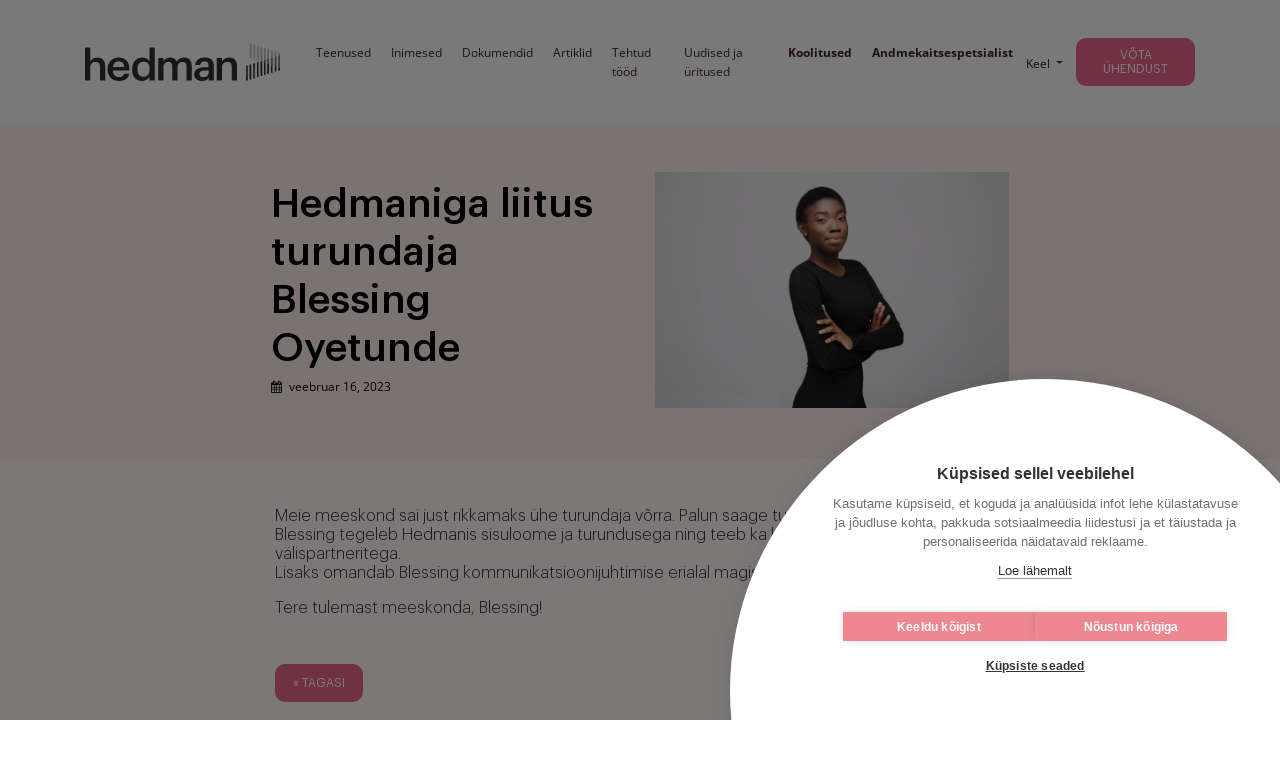

--- FILE ---
content_type: text/html; charset=UTF-8
request_url: https://hedman.legal/et/hedmaniga-liitus-turundaja-blessing-oyetunde/
body_size: 19596
content:
<!doctype html>
<html lang="et" prefix="og: https://ogp.me/ns#">
<head>
	<meta charset="UTF-8">
	<meta name="viewport" content="width=device-width, initial-scale=1">
	<link rel="profile" href="https://gmpg.org/xfn/11">
  <!-- Google Tag Manager -->
  <script>(function(w,d,s,l,i){w[l]=w[l]||[];w[l].push({'gtm.start':
  new Date().getTime(),event:'gtm.js'});var f=d.getElementsByTagName(s)[0],
  j=d.createElement(s),dl=l!='dataLayer'?'&l='+l:'';j.async=true;j.src=
  'https://www.googletagmanager.com/gtm.js?id='+i+dl;f.parentNode.insertBefore(j,f);
  })(window,document,'script','dataLayer','GTM-MS35DNV');</script>
  <!-- End Google Tag Manager -->
	<meta name="facebook-domain-verification" content="r4whipt014rkur3o1vmhwrhycl6y4b" />

<script>
	/*Eemalda localStorage väärtused if Analytical off*/
	function handleAnalyticsRejected() {
	localStorage.removeItem("hedleg_src"); localStorage.removeItem("hedleg_camp"); localStorage.removeItem("hedleg_kw"); localStorage.removeItem("hedleg_lp"); localStorage.removeItem("hedleg_cont");
}
window.addEventListener(
    "legalmonster.cookie.analytics.rejected",
    handleAnalyticsRejected,
);
</script>
		<style>img:is([sizes="auto" i], [sizes^="auto," i]) { contain-intrinsic-size: 3000px 1500px }</style>
	
<!-- Search Engine Optimization by Rank Math - https://rankmath.com/ -->
<title>Hedmaniga liitus turundaja Blessing Oyetunde - Hedman</title>
<meta name="description" content="Meie meeskond sai just rikkamaks ühe turundaja võrra. Palun saage tuttavaks - Blessing Oyetunde! Blessing tegeleb Hedmanis sisuloome ja turundusega ning teeb"/>
<meta name="robots" content="follow, index, max-snippet:-1, max-video-preview:-1, max-image-preview:large"/>
<link rel="canonical" href="https://hedman.legal/et/hedmaniga-liitus-turundaja-blessing-oyetunde/" />
<meta property="og:locale" content="et_EE" />
<meta property="og:type" content="article" />
<meta property="og:title" content="Hedmaniga liitus turundaja Blessing Oyetunde - Hedman" />
<meta property="og:description" content="Meie meeskond sai just rikkamaks ühe turundaja võrra. Palun saage tuttavaks - Blessing Oyetunde! Blessing tegeleb Hedmanis sisuloome ja turundusega ning teeb" />
<meta property="og:url" content="https://hedman.legal/et/hedmaniga-liitus-turundaja-blessing-oyetunde/" />
<meta property="og:site_name" content="Hedman" />
<meta property="article:section" content="Uncategorized @et" />
<meta property="og:updated_time" content="2023-02-16T13:59:39+00:00" />
<meta property="og:image" content="https://hedman.legal/wp-content/uploads/2023/02/Hedman-31.-jaanuar-2023-S71613-1024x683.jpg" />
<meta property="og:image:secure_url" content="https://hedman.legal/wp-content/uploads/2023/02/Hedman-31.-jaanuar-2023-S71613-1024x683.jpg" />
<meta property="og:image:width" content="640" />
<meta property="og:image:height" content="427" />
<meta property="og:image:alt" content="A young African woman posing." />
<meta property="og:image:type" content="image/jpeg" />
<meta property="article:published_time" content="2023-02-16T12:43:22+00:00" />
<meta property="article:modified_time" content="2023-02-16T13:59:39+00:00" />
<meta name="twitter:card" content="summary_large_image" />
<meta name="twitter:title" content="Hedmaniga liitus turundaja Blessing Oyetunde - Hedman" />
<meta name="twitter:description" content="Meie meeskond sai just rikkamaks ühe turundaja võrra. Palun saage tuttavaks - Blessing Oyetunde! Blessing tegeleb Hedmanis sisuloome ja turundusega ning teeb" />
<meta name="twitter:image" content="https://hedman.legal/wp-content/uploads/2023/02/Hedman-31.-jaanuar-2023-S71613-1024x683.jpg" />
<meta name="twitter:label1" content="Written by" />
<meta name="twitter:data1" content="hedman_rahel" />
<meta name="twitter:label2" content="Time to read" />
<meta name="twitter:data2" content="Less than a minute" />
<script type="application/ld+json" class="rank-math-schema">{"@context":"https://schema.org","@graph":[{"@type":"Organization","@id":"https://hedman.legal/et/#organization/","name":"Hedman Partners","url":"https://hedman.legal","logo":{"@type":"ImageObject","@id":"https://hedman.legal/et/#logo/","url":"https://hedman.legal/wp-content/uploads/2021/07/hedman-gray-subtitle.svg","contentUrl":"https://hedman.legal/wp-content/uploads/2021/07/hedman-gray-subtitle.svg","caption":"Hedman","inLanguage":"et","width":"294","height":"86"}},{"@type":"WebSite","@id":"https://hedman.legal/et/#website/","url":"https://hedman.legal/et/","name":"Hedman","publisher":{"@id":"https://hedman.legal/et/#organization/"},"inLanguage":"et"},{"@type":"ImageObject","@id":"https://hedman.legal/wp-content/uploads/2023/02/Hedman-31.-jaanuar-2023-S71613-scaled.jpg","url":"https://hedman.legal/wp-content/uploads/2023/02/Hedman-31.-jaanuar-2023-S71613-scaled.jpg","width":"2560","height":"1707","caption":"A young African woman posing.","inLanguage":"et"},{"@type":"WebPage","@id":"https://hedman.legal/et/hedmaniga-liitus-turundaja-blessing-oyetunde/#webpage","url":"https://hedman.legal/et/hedmaniga-liitus-turundaja-blessing-oyetunde/","name":"Hedmaniga liitus turundaja Blessing Oyetunde - Hedman","datePublished":"2023-02-16T12:43:22+00:00","dateModified":"2023-02-16T13:59:39+00:00","isPartOf":{"@id":"https://hedman.legal/et/#website/"},"primaryImageOfPage":{"@id":"https://hedman.legal/wp-content/uploads/2023/02/Hedman-31.-jaanuar-2023-S71613-scaled.jpg"},"inLanguage":"et"},{"@type":"Person","@id":"https://hedman.legal/et/author/hedman_rahel/","name":"hedman_rahel","url":"https://hedman.legal/et/author/hedman_rahel/","image":{"@type":"ImageObject","@id":"https://secure.gravatar.com/avatar/012be08dd5e99947de1eca0cf39a0fa71893cf3b4f427eabe3b492e79d0e017a?s=96&amp;d=mm&amp;r=g","url":"https://secure.gravatar.com/avatar/012be08dd5e99947de1eca0cf39a0fa71893cf3b4f427eabe3b492e79d0e017a?s=96&amp;d=mm&amp;r=g","caption":"hedman_rahel","inLanguage":"et"},"worksFor":{"@id":"https://hedman.legal/et/#organization/"}},{"@type":"BlogPosting","headline":"Hedmaniga liitus turundaja Blessing Oyetunde - Hedman","datePublished":"2023-02-16T12:43:22+00:00","dateModified":"2023-02-16T13:59:39+00:00","articleSection":"Uncategorized @et, Uudised","author":{"@id":"https://hedman.legal/et/author/hedman_rahel/","name":"hedman_rahel"},"publisher":{"@id":"https://hedman.legal/et/#organization/"},"description":"Meie meeskond sai just rikkamaks \u00fche turundaja v\u00f5rra. Palun saage tuttavaks - Blessing Oyetunde! Blessing tegeleb Hedmanis sisuloome ja turundusega ning teeb","name":"Hedmaniga liitus turundaja Blessing Oyetunde - Hedman","@id":"https://hedman.legal/et/hedmaniga-liitus-turundaja-blessing-oyetunde/#richSnippet","isPartOf":{"@id":"https://hedman.legal/et/hedmaniga-liitus-turundaja-blessing-oyetunde/#webpage"},"image":{"@id":"https://hedman.legal/wp-content/uploads/2023/02/Hedman-31.-jaanuar-2023-S71613-scaled.jpg"},"inLanguage":"et","mainEntityOfPage":{"@id":"https://hedman.legal/et/hedmaniga-liitus-turundaja-blessing-oyetunde/#webpage"}}]}</script>
<!-- /Rank Math WordPress SEO plugin -->

<link rel='dns-prefetch' href='//code.jquery.com' />
<link rel='dns-prefetch' href='//unpkg.com' />
<link rel='dns-prefetch' href='//cdnjs.cloudflare.com' />
<link rel='dns-prefetch' href='//static.klaviyo.com' />

<link rel='dns-prefetch' href='//stackpath.bootstrapcdn.com' />
<link rel="alternate" type="application/rss+xml" title="Hedman &raquo; RSS" href="https://hedman.legal/et/feed/" />
<link rel="alternate" type="application/rss+xml" title="Hedman &raquo; Kommentaaride RSS" href="https://hedman.legal/et/comments/feed/" />
<link rel="alternate" type="application/rss+xml" title="Hedman &raquo; Hedmaniga liitus turundaja Blessing Oyetunde Kommentaaride RSS" href="https://hedman.legal/et/hedmaniga-liitus-turundaja-blessing-oyetunde/feed/" />
<script type="text/javascript">
/* <![CDATA[ */
window._wpemojiSettings = {"baseUrl":"https:\/\/s.w.org\/images\/core\/emoji\/16.0.1\/72x72\/","ext":".png","svgUrl":"https:\/\/s.w.org\/images\/core\/emoji\/16.0.1\/svg\/","svgExt":".svg","source":{"concatemoji":"https:\/\/hedman.legal\/wp-includes\/js\/wp-emoji-release.min.js?ver=6.8.3"}};
/*! This file is auto-generated */
!function(s,n){var o,i,e;function c(e){try{var t={supportTests:e,timestamp:(new Date).valueOf()};sessionStorage.setItem(o,JSON.stringify(t))}catch(e){}}function p(e,t,n){e.clearRect(0,0,e.canvas.width,e.canvas.height),e.fillText(t,0,0);var t=new Uint32Array(e.getImageData(0,0,e.canvas.width,e.canvas.height).data),a=(e.clearRect(0,0,e.canvas.width,e.canvas.height),e.fillText(n,0,0),new Uint32Array(e.getImageData(0,0,e.canvas.width,e.canvas.height).data));return t.every(function(e,t){return e===a[t]})}function u(e,t){e.clearRect(0,0,e.canvas.width,e.canvas.height),e.fillText(t,0,0);for(var n=e.getImageData(16,16,1,1),a=0;a<n.data.length;a++)if(0!==n.data[a])return!1;return!0}function f(e,t,n,a){switch(t){case"flag":return n(e,"\ud83c\udff3\ufe0f\u200d\u26a7\ufe0f","\ud83c\udff3\ufe0f\u200b\u26a7\ufe0f")?!1:!n(e,"\ud83c\udde8\ud83c\uddf6","\ud83c\udde8\u200b\ud83c\uddf6")&&!n(e,"\ud83c\udff4\udb40\udc67\udb40\udc62\udb40\udc65\udb40\udc6e\udb40\udc67\udb40\udc7f","\ud83c\udff4\u200b\udb40\udc67\u200b\udb40\udc62\u200b\udb40\udc65\u200b\udb40\udc6e\u200b\udb40\udc67\u200b\udb40\udc7f");case"emoji":return!a(e,"\ud83e\udedf")}return!1}function g(e,t,n,a){var r="undefined"!=typeof WorkerGlobalScope&&self instanceof WorkerGlobalScope?new OffscreenCanvas(300,150):s.createElement("canvas"),o=r.getContext("2d",{willReadFrequently:!0}),i=(o.textBaseline="top",o.font="600 32px Arial",{});return e.forEach(function(e){i[e]=t(o,e,n,a)}),i}function t(e){var t=s.createElement("script");t.src=e,t.defer=!0,s.head.appendChild(t)}"undefined"!=typeof Promise&&(o="wpEmojiSettingsSupports",i=["flag","emoji"],n.supports={everything:!0,everythingExceptFlag:!0},e=new Promise(function(e){s.addEventListener("DOMContentLoaded",e,{once:!0})}),new Promise(function(t){var n=function(){try{var e=JSON.parse(sessionStorage.getItem(o));if("object"==typeof e&&"number"==typeof e.timestamp&&(new Date).valueOf()<e.timestamp+604800&&"object"==typeof e.supportTests)return e.supportTests}catch(e){}return null}();if(!n){if("undefined"!=typeof Worker&&"undefined"!=typeof OffscreenCanvas&&"undefined"!=typeof URL&&URL.createObjectURL&&"undefined"!=typeof Blob)try{var e="postMessage("+g.toString()+"("+[JSON.stringify(i),f.toString(),p.toString(),u.toString()].join(",")+"));",a=new Blob([e],{type:"text/javascript"}),r=new Worker(URL.createObjectURL(a),{name:"wpTestEmojiSupports"});return void(r.onmessage=function(e){c(n=e.data),r.terminate(),t(n)})}catch(e){}c(n=g(i,f,p,u))}t(n)}).then(function(e){for(var t in e)n.supports[t]=e[t],n.supports.everything=n.supports.everything&&n.supports[t],"flag"!==t&&(n.supports.everythingExceptFlag=n.supports.everythingExceptFlag&&n.supports[t]);n.supports.everythingExceptFlag=n.supports.everythingExceptFlag&&!n.supports.flag,n.DOMReady=!1,n.readyCallback=function(){n.DOMReady=!0}}).then(function(){return e}).then(function(){var e;n.supports.everything||(n.readyCallback(),(e=n.source||{}).concatemoji?t(e.concatemoji):e.wpemoji&&e.twemoji&&(t(e.twemoji),t(e.wpemoji)))}))}((window,document),window._wpemojiSettings);
/* ]]> */
</script>
<style id='wp-emoji-styles-inline-css' type='text/css'>

	img.wp-smiley, img.emoji {
		display: inline !important;
		border: none !important;
		box-shadow: none !important;
		height: 1em !important;
		width: 1em !important;
		margin: 0 0.07em !important;
		vertical-align: -0.1em !important;
		background: none !important;
		padding: 0 !important;
	}
</style>
<link rel='stylesheet' id='wp-block-library-css' href='https://hedman.legal/wp-includes/css/dist/block-library/style.min.css?ver=6.8.3' type='text/css' media='all' />
<style id='classic-theme-styles-inline-css' type='text/css'>
/*! This file is auto-generated */
.wp-block-button__link{color:#fff;background-color:#32373c;border-radius:9999px;box-shadow:none;text-decoration:none;padding:calc(.667em + 2px) calc(1.333em + 2px);font-size:1.125em}.wp-block-file__button{background:#32373c;color:#fff;text-decoration:none}
</style>
<style id='safe-svg-svg-icon-style-inline-css' type='text/css'>
.safe-svg-cover{text-align:center}.safe-svg-cover .safe-svg-inside{display:inline-block;max-width:100%}.safe-svg-cover svg{fill:currentColor;height:100%;max-height:100%;max-width:100%;width:100%}

</style>
<style id='smaily-for-wp-newsletter-subscription-block-style-inline-css' type='text/css'>
/*!***************************************************************************************************************************************************************************************************************************************!*\
  !*** css ./node_modules/css-loader/dist/cjs.js??ruleSet[1].rules[4].use[1]!./node_modules/postcss-loader/dist/cjs.js??ruleSet[1].rules[4].use[2]!./node_modules/sass-loader/dist/cjs.js??ruleSet[1].rules[4].use[3]!./src/style.scss ***!
  \***************************************************************************************************************************************************************************************************************************************/
/**
 * The following styles get applied both on the front of your site
 * and in the editor.
 *
 * Replace them with your own styles or remove the file completely.
 */
.wp-block-create-block-smaily-for-wp {
  background-color: white;
  color: #000;
  padding: 2px;
}

/*# sourceMappingURL=style-index.css.map*/
</style>
<style id='cloudcatch-splide-carousel-style-inline-css' type='text/css'>
.wp-block-splide-carousel{position:relative;visibility:hidden}.wp-block-splide-carousel .splide__container{box-sizing:border-box;position:relative}.wp-block-splide-carousel .splide__list{backface-visibility:hidden;display:flex;height:100%;margin:0!important;padding:0!important}.wp-block-splide-carousel.is-initialized:not(.is-active) .splide__list{display:block}.wp-block-splide-carousel .splide__pagination{align-items:center;display:flex;flex-wrap:wrap;justify-content:center;margin:0;pointer-events:none}.wp-block-splide-carousel .splide__pagination li{display:inline-block;line-height:1;list-style-type:none;margin:0;pointer-events:auto}.wp-block-splide-carousel:not(.is-overflow) .splide__pagination{display:none}.wp-block-splide-carousel .splide__progress__bar{width:0}.wp-block-splide-carousel.is-initialized,.wp-block-splide-carousel.is-rendered{visibility:visible}.wp-block-splide-carousel .splide__slide{backface-visibility:hidden;box-sizing:border-box;flex-shrink:0;list-style-type:none!important;margin:0;position:relative}.wp-block-splide-carousel .splide__slide img{vertical-align:bottom}.wp-block-splide-carousel .splide__spinner{animation:splide-loading 1s linear infinite;border:2px solid #999;border-left-color:transparent;border-radius:50%;bottom:0;contain:strict;display:inline-block;height:20px;left:0;margin:auto;position:absolute;right:0;top:0;width:20px}.wp-block-splide-carousel .splide__sr{clip:rect(0 0 0 0);border:0;height:1px;margin:-1px;overflow:hidden;padding:0;position:absolute;width:1px}.wp-block-splide-carousel .splide__toggle.is-active .splide__toggle__play,.wp-block-splide-carousel .splide__toggle__pause{display:none}.wp-block-splide-carousel .splide__toggle.is-active .splide__toggle__pause{display:inline}.wp-block-splide-carousel .splide__track{overflow:hidden;position:relative;z-index:0}@keyframes splide-loading{0%{transform:rotate(0)}to{transform:rotate(1turn)}}.wp-block-splide-carousel .splide__track--draggable{-webkit-touch-callout:none;-webkit-user-select:none;-moz-user-select:none;user-select:none}.wp-block-splide-carousel .splide__track--fade>.splide__list>.splide__slide{margin:0!important;opacity:0;z-index:0}.wp-block-splide-carousel .splide__track--fade>.splide__list>.splide__slide.is-active{opacity:1;z-index:1}.wp-block-splide-carousel.splide--rtl{direction:rtl}.wp-block-splide-carousel .splide__track--ttb>.splide__list{display:block}.wp-block-splide-carousel .splide__arrow{align-items:center;background:#ccc;border:0;border-radius:50%;cursor:pointer;display:flex;height:2em;justify-content:center;opacity:.7;padding:0;position:absolute;top:50%;transform:translateY(-50%);width:2em;z-index:1}.wp-block-splide-carousel .splide__arrow svg{fill:#000;height:1.2em;width:1.2em}.wp-block-splide-carousel .splide__arrow:hover:not(:disabled){opacity:.9}.wp-block-splide-carousel .splide__arrow:disabled{opacity:.3}.wp-block-splide-carousel .splide__arrow:focus-visible{outline:3px solid #0bf;outline-offset:3px}.wp-block-splide-carousel .splide__arrow--prev{left:1em}.wp-block-splide-carousel .splide__arrow--prev svg{transform:scaleX(-1)}.wp-block-splide-carousel .splide__arrow--next{right:1em}.wp-block-splide-carousel.is-focus-in .splide__arrow:focus{outline:3px solid #0bf;outline-offset:3px}.wp-block-splide-carousel .splide__pagination{bottom:.5em;left:0;padding:0 1em;position:absolute;right:0;z-index:1}.wp-block-splide-carousel .splide__pagination__page{background:#ccc;border:0;border-radius:50%;display:inline-block;height:8px;margin:3px;opacity:.7;padding:0;position:relative;transition:transform .2s linear;width:8px}.wp-block-splide-carousel .splide__pagination__page.is-active{background:#fff;transform:scale(1.4);z-index:1}.wp-block-splide-carousel .splide__pagination__page:hover{cursor:pointer;opacity:.9}.wp-block-splide-carousel .splide__pagination__page:focus-visible{outline:3px solid #0bf;outline-offset:3px}.wp-block-splide-carousel.is-focus-in .splide__pagination__page:focus{outline:3px solid #0bf;outline-offset:3px}.wp-block-splide-carousel .splide__progress__bar{background:#ccc;height:3px}.wp-block-splide-carousel .splide__slide{-webkit-tap-highlight-color:rgba(0,0,0,0)}.wp-block-splide-carousel .splide__slide:focus{outline:0}@supports(outline-offset:-3px){.wp-block-splide-carousel .splide__slide:focus-visible{outline:3px solid #0bf;outline-offset:-3px}}@media screen and (-ms-high-contrast:none){.wp-block-splide-carousel .splide__slide:focus-visible{border:3px solid #0bf}}@supports(outline-offset:-3px){.wp-block-splide-carousel.is-focus-in .splide__slide:focus{outline:3px solid #0bf;outline-offset:-3px}}@media screen and (-ms-high-contrast:none){.wp-block-splide-carousel.is-focus-in .splide__slide:focus{border:3px solid #0bf}.wp-block-splide-carousel.is-focus-in .splide__track>.splide__list>.splide__slide:focus{border-color:#0bf}}.wp-block-splide-carousel .splide__toggle{cursor:pointer}.wp-block-splide-carousel .splide__toggle:focus-visible{outline:3px solid #0bf;outline-offset:3px}.wp-block-splide-carousel.is-focus-in .splide__toggle:focus{outline:3px solid #0bf;outline-offset:3px}.wp-block-splide-carousel .splide__track--nav>.splide__list>.splide__slide{border:3px solid transparent;cursor:pointer}.wp-block-splide-carousel .splide__track--nav>.splide__list>.splide__slide.is-active{border:3px solid #000}.wp-block-splide-carousel .splide__arrows--rtl .splide__arrow--prev{left:auto;right:1em}.wp-block-splide-carousel .splide__arrows--rtl .splide__arrow--prev svg{transform:scaleX(1)}.wp-block-splide-carousel .splide__arrows--rtl .splide__arrow--next{left:1em;right:auto}.wp-block-splide-carousel .splide__arrows--rtl .splide__arrow--next svg{transform:scaleX(-1)}.wp-block-splide-carousel .splide__arrows--ttb .splide__arrow{left:50%;transform:translate(-50%)}.wp-block-splide-carousel .splide__arrows--ttb .splide__arrow--prev{top:1em}.wp-block-splide-carousel .splide__arrows--ttb .splide__arrow--prev svg{transform:rotate(-90deg)}.wp-block-splide-carousel .splide__arrows--ttb .splide__arrow--next{bottom:1em;top:auto}.wp-block-splide-carousel .splide__arrows--ttb .splide__arrow--next svg{transform:rotate(90deg)}.wp-block-splide-carousel .splide__pagination--ttb{bottom:0;display:flex;flex-direction:column;left:auto;padding:1em 0;right:.5em;top:0}.wp-block-splide-carousel .splide.splide--ttb{padding-bottom:64px;padding-top:64px}.wp-block-splide-carousel .splide__arrows .splide__arrow{height:36px;transition:all .2s linear;width:36px}@media screen and (min-width:782px){.wp-block-splide-carousel .splide__arrows--ltr .splide__arrow--prev{left:calc(-2em - 30px)}.wp-block-splide-carousel .splide__arrows--ltr .splide__arrow--next{right:calc(-2em - 30px)}.wp-block-splide-carousel .splide__arrows--rtl .splide__arrow--prev{left:auto;right:calc(-2em - 30px)}.wp-block-splide-carousel .splide__arrows--rtl .splide__arrow--next{left:calc(-2em - 30px);right:auto}}.wp-block-splide-carousel .splide__arrows--ttb .splide__arrow--prev{top:14px}.wp-block-splide-carousel .splide__arrows--ttb .splide__arrow--next{bottom:14px}.wp-block-splide-carousel .splide__slide{display:flex;flex-direction:column;overflow:hidden}.wp-block-splide-carousel .splide__slide .wp-block-cover:last-child,.wp-block-splide-carousel .splide__slide .wp-block-image:last-child{margin-bottom:0}.wp-block-splide-carousel .splide__slide .wp-block-cover:first-child,.wp-block-splide-carousel .splide__slide .wp-block-image:first-child{margin-top:0}.wp-block-splide-carousel .splide__slide.is-vertically-aligned-center{justify-content:center}.wp-block-splide-carousel .splide__slide.is-vertically-aligned-top{justify-content:flex-start}.wp-block-splide-carousel .splide__slide.is-vertically-aligned-bottom{justify-content:flex-end}.wp-block-splide-carousel .splide__slide-link{bottom:0;left:0;position:absolute;right:0;top:0}.wp-block-splide-carousel .splide__slide-link+.wp-block-image:nth-child(2){margin-top:0}.wp-block-splide-carousel .splide--cover .splide__slide>*,.wp-block-splide-carousel .splide--cover .splide__slide>*>*>.components-placeholder,.wp-block-splide-carousel .splide--cover .splide__slide>*>.wp-block-cover,.wp-block-splide-carousel .splide--cover .splide__slide>*>.wp-block-image,.wp-block-splide-carousel .splide--cover .splide__slide>*>.wp-block-image>div{height:100%}.wp-block-splide-carousel .splide--cover .splide__slide embed,.wp-block-splide-carousel .splide--cover .splide__slide iframe,.wp-block-splide-carousel .splide--cover .splide__slide img,.wp-block-splide-carousel .splide--cover .splide__slide video{height:100%;-o-object-fit:cover;object-fit:cover;-o-object-position:center;object-position:center;width:100%}.wp-block-splide-carousel .splide__pagination{bottom:-24px}.wp-block-splide-carousel .splide__pagination__page{display:block}.wp-block-splide-carousel .splide__pagination__page.is-active{background:#888;transform:scale(1.2)}.wp-block-splide-carousel .splide__controls{align-items:center;display:flex;justify-content:center;margin-top:1rem}.wp-block-splide-carousel .splide__controls .splide__pagination{bottom:auto;left:auto;padding:0;position:relative;transform:none;width:auto}.wp-block-splide-carousel .splide__toggle{align-items:center;background:#ccc;border:none;border-radius:50%;box-shadow:none;display:inline-flex;height:36px;justify-content:center;margin-right:1em;opacity:.7;transition:all .2s linear;width:36px}.wp-block-splide-carousel .splide__toggle svg{fill:#000;height:14px;transition:fill .2s ease;width:14px}.wp-block-splide-carousel .splide__toggle:hover{opacity:.9}.wp-block-splide-carousel .splide__toggle__play{margin-left:2px}.wp-block-splide-carousel .splide__toggle.is-active .wp-block-splide-carousel .splide__toggle__pause{display:inline}

</style>
<link data-minify="1" rel='stylesheet' id='editorskit-frontend-css' href='https://hedman.legal/wp-content/cache/min/1/wp-content/plugins/block-options/build/style.build.css?ver=1768556845' type='text/css' media='all' />
<link rel='stylesheet' id='mediaelement-css' href='https://hedman.legal/wp-includes/js/mediaelement/mediaelementplayer-legacy.min.css?ver=4.2.17' type='text/css' media='all' />
<link rel='stylesheet' id='wp-mediaelement-css' href='https://hedman.legal/wp-includes/js/mediaelement/wp-mediaelement.min.css?ver=6.8.3' type='text/css' media='all' />
<link data-minify="1" rel='stylesheet' id='view_editor_gutenberg_frontend_assets-css' href='https://hedman.legal/wp-content/cache/min/1/wp-content/plugins/toolset-blocks/public/css/views-frontend.css?ver=1768556845' type='text/css' media='all' />
<style id='view_editor_gutenberg_frontend_assets-inline-css' type='text/css'>
.wpv-sort-list-dropdown.wpv-sort-list-dropdown-style-default > span.wpv-sort-list,.wpv-sort-list-dropdown.wpv-sort-list-dropdown-style-default .wpv-sort-list-item {border-color: #cdcdcd;}.wpv-sort-list-dropdown.wpv-sort-list-dropdown-style-default .wpv-sort-list-item a {color: #444;background-color: #fff;}.wpv-sort-list-dropdown.wpv-sort-list-dropdown-style-default a:hover,.wpv-sort-list-dropdown.wpv-sort-list-dropdown-style-default a:focus {color: #000;background-color: #eee;}.wpv-sort-list-dropdown.wpv-sort-list-dropdown-style-default .wpv-sort-list-item.wpv-sort-list-current a {color: #000;background-color: #eee;}
.wpv-sort-list-dropdown.wpv-sort-list-dropdown-style-default > span.wpv-sort-list,.wpv-sort-list-dropdown.wpv-sort-list-dropdown-style-default .wpv-sort-list-item {border-color: #cdcdcd;}.wpv-sort-list-dropdown.wpv-sort-list-dropdown-style-default .wpv-sort-list-item a {color: #444;background-color: #fff;}.wpv-sort-list-dropdown.wpv-sort-list-dropdown-style-default a:hover,.wpv-sort-list-dropdown.wpv-sort-list-dropdown-style-default a:focus {color: #000;background-color: #eee;}.wpv-sort-list-dropdown.wpv-sort-list-dropdown-style-default .wpv-sort-list-item.wpv-sort-list-current a {color: #000;background-color: #eee;}.wpv-sort-list-dropdown.wpv-sort-list-dropdown-style-grey > span.wpv-sort-list,.wpv-sort-list-dropdown.wpv-sort-list-dropdown-style-grey .wpv-sort-list-item {border-color: #cdcdcd;}.wpv-sort-list-dropdown.wpv-sort-list-dropdown-style-grey .wpv-sort-list-item a {color: #444;background-color: #eeeeee;}.wpv-sort-list-dropdown.wpv-sort-list-dropdown-style-grey a:hover,.wpv-sort-list-dropdown.wpv-sort-list-dropdown-style-grey a:focus {color: #000;background-color: #e5e5e5;}.wpv-sort-list-dropdown.wpv-sort-list-dropdown-style-grey .wpv-sort-list-item.wpv-sort-list-current a {color: #000;background-color: #e5e5e5;}
.wpv-sort-list-dropdown.wpv-sort-list-dropdown-style-default > span.wpv-sort-list,.wpv-sort-list-dropdown.wpv-sort-list-dropdown-style-default .wpv-sort-list-item {border-color: #cdcdcd;}.wpv-sort-list-dropdown.wpv-sort-list-dropdown-style-default .wpv-sort-list-item a {color: #444;background-color: #fff;}.wpv-sort-list-dropdown.wpv-sort-list-dropdown-style-default a:hover,.wpv-sort-list-dropdown.wpv-sort-list-dropdown-style-default a:focus {color: #000;background-color: #eee;}.wpv-sort-list-dropdown.wpv-sort-list-dropdown-style-default .wpv-sort-list-item.wpv-sort-list-current a {color: #000;background-color: #eee;}.wpv-sort-list-dropdown.wpv-sort-list-dropdown-style-grey > span.wpv-sort-list,.wpv-sort-list-dropdown.wpv-sort-list-dropdown-style-grey .wpv-sort-list-item {border-color: #cdcdcd;}.wpv-sort-list-dropdown.wpv-sort-list-dropdown-style-grey .wpv-sort-list-item a {color: #444;background-color: #eeeeee;}.wpv-sort-list-dropdown.wpv-sort-list-dropdown-style-grey a:hover,.wpv-sort-list-dropdown.wpv-sort-list-dropdown-style-grey a:focus {color: #000;background-color: #e5e5e5;}.wpv-sort-list-dropdown.wpv-sort-list-dropdown-style-grey .wpv-sort-list-item.wpv-sort-list-current a {color: #000;background-color: #e5e5e5;}.wpv-sort-list-dropdown.wpv-sort-list-dropdown-style-blue > span.wpv-sort-list,.wpv-sort-list-dropdown.wpv-sort-list-dropdown-style-blue .wpv-sort-list-item {border-color: #0099cc;}.wpv-sort-list-dropdown.wpv-sort-list-dropdown-style-blue .wpv-sort-list-item a {color: #444;background-color: #cbddeb;}.wpv-sort-list-dropdown.wpv-sort-list-dropdown-style-blue a:hover,.wpv-sort-list-dropdown.wpv-sort-list-dropdown-style-blue a:focus {color: #000;background-color: #95bedd;}.wpv-sort-list-dropdown.wpv-sort-list-dropdown-style-blue .wpv-sort-list-item.wpv-sort-list-current a {color: #000;background-color: #95bedd;}
</style>
<style id='global-styles-inline-css' type='text/css'>
:root{--wp--preset--aspect-ratio--square: 1;--wp--preset--aspect-ratio--4-3: 4/3;--wp--preset--aspect-ratio--3-4: 3/4;--wp--preset--aspect-ratio--3-2: 3/2;--wp--preset--aspect-ratio--2-3: 2/3;--wp--preset--aspect-ratio--16-9: 16/9;--wp--preset--aspect-ratio--9-16: 9/16;--wp--preset--color--black: #000000;--wp--preset--color--cyan-bluish-gray: #abb8c3;--wp--preset--color--white: #ffffff;--wp--preset--color--pale-pink: #f78da7;--wp--preset--color--vivid-red: #cf2e2e;--wp--preset--color--luminous-vivid-orange: #ff6900;--wp--preset--color--luminous-vivid-amber: #fcb900;--wp--preset--color--light-green-cyan: #7bdcb5;--wp--preset--color--vivid-green-cyan: #00d084;--wp--preset--color--pale-cyan-blue: #8ed1fc;--wp--preset--color--vivid-cyan-blue: #0693e3;--wp--preset--color--vivid-purple: #9b51e0;--wp--preset--gradient--vivid-cyan-blue-to-vivid-purple: linear-gradient(135deg,rgba(6,147,227,1) 0%,rgb(155,81,224) 100%);--wp--preset--gradient--light-green-cyan-to-vivid-green-cyan: linear-gradient(135deg,rgb(122,220,180) 0%,rgb(0,208,130) 100%);--wp--preset--gradient--luminous-vivid-amber-to-luminous-vivid-orange: linear-gradient(135deg,rgba(252,185,0,1) 0%,rgba(255,105,0,1) 100%);--wp--preset--gradient--luminous-vivid-orange-to-vivid-red: linear-gradient(135deg,rgba(255,105,0,1) 0%,rgb(207,46,46) 100%);--wp--preset--gradient--very-light-gray-to-cyan-bluish-gray: linear-gradient(135deg,rgb(238,238,238) 0%,rgb(169,184,195) 100%);--wp--preset--gradient--cool-to-warm-spectrum: linear-gradient(135deg,rgb(74,234,220) 0%,rgb(151,120,209) 20%,rgb(207,42,186) 40%,rgb(238,44,130) 60%,rgb(251,105,98) 80%,rgb(254,248,76) 100%);--wp--preset--gradient--blush-light-purple: linear-gradient(135deg,rgb(255,206,236) 0%,rgb(152,150,240) 100%);--wp--preset--gradient--blush-bordeaux: linear-gradient(135deg,rgb(254,205,165) 0%,rgb(254,45,45) 50%,rgb(107,0,62) 100%);--wp--preset--gradient--luminous-dusk: linear-gradient(135deg,rgb(255,203,112) 0%,rgb(199,81,192) 50%,rgb(65,88,208) 100%);--wp--preset--gradient--pale-ocean: linear-gradient(135deg,rgb(255,245,203) 0%,rgb(182,227,212) 50%,rgb(51,167,181) 100%);--wp--preset--gradient--electric-grass: linear-gradient(135deg,rgb(202,248,128) 0%,rgb(113,206,126) 100%);--wp--preset--gradient--midnight: linear-gradient(135deg,rgb(2,3,129) 0%,rgb(40,116,252) 100%);--wp--preset--font-size--small: 13px;--wp--preset--font-size--medium: 20px;--wp--preset--font-size--large: 36px;--wp--preset--font-size--x-large: 42px;--wp--preset--spacing--20: 0.44rem;--wp--preset--spacing--30: 0.67rem;--wp--preset--spacing--40: 1rem;--wp--preset--spacing--50: 1.5rem;--wp--preset--spacing--60: 2.25rem;--wp--preset--spacing--70: 3.38rem;--wp--preset--spacing--80: 5.06rem;--wp--preset--shadow--natural: 6px 6px 9px rgba(0, 0, 0, 0.2);--wp--preset--shadow--deep: 12px 12px 50px rgba(0, 0, 0, 0.4);--wp--preset--shadow--sharp: 6px 6px 0px rgba(0, 0, 0, 0.2);--wp--preset--shadow--outlined: 6px 6px 0px -3px rgba(255, 255, 255, 1), 6px 6px rgba(0, 0, 0, 1);--wp--preset--shadow--crisp: 6px 6px 0px rgba(0, 0, 0, 1);}:where(.is-layout-flex){gap: 0.5em;}:where(.is-layout-grid){gap: 0.5em;}body .is-layout-flex{display: flex;}.is-layout-flex{flex-wrap: wrap;align-items: center;}.is-layout-flex > :is(*, div){margin: 0;}body .is-layout-grid{display: grid;}.is-layout-grid > :is(*, div){margin: 0;}:where(.wp-block-columns.is-layout-flex){gap: 2em;}:where(.wp-block-columns.is-layout-grid){gap: 2em;}:where(.wp-block-post-template.is-layout-flex){gap: 1.25em;}:where(.wp-block-post-template.is-layout-grid){gap: 1.25em;}.has-black-color{color: var(--wp--preset--color--black) !important;}.has-cyan-bluish-gray-color{color: var(--wp--preset--color--cyan-bluish-gray) !important;}.has-white-color{color: var(--wp--preset--color--white) !important;}.has-pale-pink-color{color: var(--wp--preset--color--pale-pink) !important;}.has-vivid-red-color{color: var(--wp--preset--color--vivid-red) !important;}.has-luminous-vivid-orange-color{color: var(--wp--preset--color--luminous-vivid-orange) !important;}.has-luminous-vivid-amber-color{color: var(--wp--preset--color--luminous-vivid-amber) !important;}.has-light-green-cyan-color{color: var(--wp--preset--color--light-green-cyan) !important;}.has-vivid-green-cyan-color{color: var(--wp--preset--color--vivid-green-cyan) !important;}.has-pale-cyan-blue-color{color: var(--wp--preset--color--pale-cyan-blue) !important;}.has-vivid-cyan-blue-color{color: var(--wp--preset--color--vivid-cyan-blue) !important;}.has-vivid-purple-color{color: var(--wp--preset--color--vivid-purple) !important;}.has-black-background-color{background-color: var(--wp--preset--color--black) !important;}.has-cyan-bluish-gray-background-color{background-color: var(--wp--preset--color--cyan-bluish-gray) !important;}.has-white-background-color{background-color: var(--wp--preset--color--white) !important;}.has-pale-pink-background-color{background-color: var(--wp--preset--color--pale-pink) !important;}.has-vivid-red-background-color{background-color: var(--wp--preset--color--vivid-red) !important;}.has-luminous-vivid-orange-background-color{background-color: var(--wp--preset--color--luminous-vivid-orange) !important;}.has-luminous-vivid-amber-background-color{background-color: var(--wp--preset--color--luminous-vivid-amber) !important;}.has-light-green-cyan-background-color{background-color: var(--wp--preset--color--light-green-cyan) !important;}.has-vivid-green-cyan-background-color{background-color: var(--wp--preset--color--vivid-green-cyan) !important;}.has-pale-cyan-blue-background-color{background-color: var(--wp--preset--color--pale-cyan-blue) !important;}.has-vivid-cyan-blue-background-color{background-color: var(--wp--preset--color--vivid-cyan-blue) !important;}.has-vivid-purple-background-color{background-color: var(--wp--preset--color--vivid-purple) !important;}.has-black-border-color{border-color: var(--wp--preset--color--black) !important;}.has-cyan-bluish-gray-border-color{border-color: var(--wp--preset--color--cyan-bluish-gray) !important;}.has-white-border-color{border-color: var(--wp--preset--color--white) !important;}.has-pale-pink-border-color{border-color: var(--wp--preset--color--pale-pink) !important;}.has-vivid-red-border-color{border-color: var(--wp--preset--color--vivid-red) !important;}.has-luminous-vivid-orange-border-color{border-color: var(--wp--preset--color--luminous-vivid-orange) !important;}.has-luminous-vivid-amber-border-color{border-color: var(--wp--preset--color--luminous-vivid-amber) !important;}.has-light-green-cyan-border-color{border-color: var(--wp--preset--color--light-green-cyan) !important;}.has-vivid-green-cyan-border-color{border-color: var(--wp--preset--color--vivid-green-cyan) !important;}.has-pale-cyan-blue-border-color{border-color: var(--wp--preset--color--pale-cyan-blue) !important;}.has-vivid-cyan-blue-border-color{border-color: var(--wp--preset--color--vivid-cyan-blue) !important;}.has-vivid-purple-border-color{border-color: var(--wp--preset--color--vivid-purple) !important;}.has-vivid-cyan-blue-to-vivid-purple-gradient-background{background: var(--wp--preset--gradient--vivid-cyan-blue-to-vivid-purple) !important;}.has-light-green-cyan-to-vivid-green-cyan-gradient-background{background: var(--wp--preset--gradient--light-green-cyan-to-vivid-green-cyan) !important;}.has-luminous-vivid-amber-to-luminous-vivid-orange-gradient-background{background: var(--wp--preset--gradient--luminous-vivid-amber-to-luminous-vivid-orange) !important;}.has-luminous-vivid-orange-to-vivid-red-gradient-background{background: var(--wp--preset--gradient--luminous-vivid-orange-to-vivid-red) !important;}.has-very-light-gray-to-cyan-bluish-gray-gradient-background{background: var(--wp--preset--gradient--very-light-gray-to-cyan-bluish-gray) !important;}.has-cool-to-warm-spectrum-gradient-background{background: var(--wp--preset--gradient--cool-to-warm-spectrum) !important;}.has-blush-light-purple-gradient-background{background: var(--wp--preset--gradient--blush-light-purple) !important;}.has-blush-bordeaux-gradient-background{background: var(--wp--preset--gradient--blush-bordeaux) !important;}.has-luminous-dusk-gradient-background{background: var(--wp--preset--gradient--luminous-dusk) !important;}.has-pale-ocean-gradient-background{background: var(--wp--preset--gradient--pale-ocean) !important;}.has-electric-grass-gradient-background{background: var(--wp--preset--gradient--electric-grass) !important;}.has-midnight-gradient-background{background: var(--wp--preset--gradient--midnight) !important;}.has-small-font-size{font-size: var(--wp--preset--font-size--small) !important;}.has-medium-font-size{font-size: var(--wp--preset--font-size--medium) !important;}.has-large-font-size{font-size: var(--wp--preset--font-size--large) !important;}.has-x-large-font-size{font-size: var(--wp--preset--font-size--x-large) !important;}
:where(.wp-block-post-template.is-layout-flex){gap: 1.25em;}:where(.wp-block-post-template.is-layout-grid){gap: 1.25em;}
:where(.wp-block-columns.is-layout-flex){gap: 2em;}:where(.wp-block-columns.is-layout-grid){gap: 2em;}
:root :where(.wp-block-pullquote){font-size: 1.5em;line-height: 1.6;}
</style>
<link data-minify="1" rel='stylesheet' id='contact-form-7-css' href='https://hedman.legal/wp-content/cache/min/1/wp-content/plugins/contact-form-7/includes/css/styles.css?ver=1768556845' type='text/css' media='all' />
<link rel='stylesheet' id='ez-toc-css' href='https://hedman.legal/wp-content/plugins/easy-table-of-contents/assets/css/screen.min.css?ver=2.0.76' type='text/css' media='all' />
<style id='ez-toc-inline-css' type='text/css'>
div#ez-toc-container .ez-toc-title {font-size: 120%;}div#ez-toc-container .ez-toc-title {font-weight: 500;}div#ez-toc-container ul li , div#ez-toc-container ul li a {font-size: 95%;}div#ez-toc-container ul li , div#ez-toc-container ul li a {font-weight: 500;}div#ez-toc-container nav ul ul li {font-size: 90%;}div#ez-toc-container {width: 100%;}
.ez-toc-container-direction {direction: ltr;}.ez-toc-counter ul{counter-reset: item ;}.ez-toc-counter nav ul li a::before {content: counters(item, '.', decimal) '. ';display: inline-block;counter-increment: item;flex-grow: 0;flex-shrink: 0;margin-right: .2em; float: left; }.ez-toc-widget-direction {direction: ltr;}.ez-toc-widget-container ul{counter-reset: item ;}.ez-toc-widget-container nav ul li a::before {content: counters(item, '.', decimal) '. ';display: inline-block;counter-increment: item;flex-grow: 0;flex-shrink: 0;margin-right: .2em; float: left; }
</style>
<link data-minify="1" rel='stylesheet' id='hedman-font-graphik-css' href='https://hedman.legal/wp-content/cache/min/1/wp-content/themes/hedman-partners/assets/fonts/fonts.css?ver=1768556845' type='text/css' media='all' />
<link data-minify="1" rel='stylesheet' id='hedman-partners-style-css' href='https://hedman.legal/wp-content/cache/min/1/wp-content/themes/hedman-partners/style.css?ver=1768556845' type='text/css' media='all' />
<link data-minify="1" rel='stylesheet' id='hedman-font-css' href='https://hedman.legal/wp-content/cache/min/1/wp-content/uploads/omgf/hedman-font/hedman-font.css?ver=1768556845' type='text/css' media='all' />
<link data-minify="1" rel='stylesheet' id='hedman-font2-css' href='https://hedman.legal/wp-content/cache/min/1/wp-content/uploads/omgf/hedman-font2/hedman-font2.css?ver=1768556845' type='text/css' media='all' />
<link rel='stylesheet' id='bootstrap-css-css' href='https://hedman.legal/wp-content/themes/hedman-partners/assets/css/bootstrap.min.css?ver=6.8.3' type='text/css' media='all' />
<link data-minify="1" rel='stylesheet' id='animate-css-css' href='https://hedman.legal/wp-content/cache/min/1/ajax/libs/animate.css/3.7.2/animate.min.css?ver=1768556845' type='text/css' media='all' />
<link data-minify="1" rel='stylesheet' id='fa-css-css' href='https://hedman.legal/wp-content/cache/min/1/font-awesome/4.7.0/css/font-awesome.min.css?ver=1768556845' type='text/css' media='all' />
<link data-minify="1" rel='stylesheet' id='hedman-css-css' href='https://hedman.legal/wp-content/cache/min/1/wp-content/themes/hedman-partners/assets/css/style.min.css?ver=1768556845' type='text/css' media='all' />
<link data-minify="1" rel='stylesheet' id='hedman-css-ipdates-css' href='https://hedman.legal/wp-content/cache/min/1/wp-content/themes/hedman-partners/assets/css/updates.css?ver=1768556845' type='text/css' media='all' />
<link data-minify="1" rel='stylesheet' id='cf7cf-style-css' href='https://hedman.legal/wp-content/cache/min/1/wp-content/plugins/cf7-conditional-fields/style.css?ver=1768556845' type='text/css' media='all' />
<script type="text/javascript" src="https://hedman.legal/wp-content/plugins/toolset-blocks/vendor/toolset/common-es/public/toolset-common-es-frontend.js?ver=168000" id="toolset-common-es-frontend-js"></script>
<script type="text/javascript" id="wpml-cookie-js-extra">
/* <![CDATA[ */
var wpml_cookies = {"wp-wpml_current_language":{"value":"et","expires":1,"path":"\/"}};
var wpml_cookies = {"wp-wpml_current_language":{"value":"et","expires":1,"path":"\/"}};
/* ]]> */
</script>
<script type="text/javascript" src="https://hedman.legal/wp-content/plugins/sitepress-multilingual-cms/res/js/cookies/language-cookie.js?ver=480995" id="wpml-cookie-js" defer="defer" data-wp-strategy="defer"></script>
<link rel="https://api.w.org/" href="https://hedman.legal/et/wp-json/" /><link rel="alternate" title="JSON" type="application/json" href="https://hedman.legal/et/wp-json/wp/v2/posts/17470" /><link rel="EditURI" type="application/rsd+xml" title="RSD" href="https://hedman.legal/xmlrpc.php?rsd" />
<meta name="generator" content="WordPress 6.8.3" />
<link rel='shortlink' href='https://hedman.legal/et/?p=17470' />
<link rel="alternate" title="oEmbed (JSON)" type="application/json+oembed" href="https://hedman.legal/et/wp-json/oembed/1.0/embed?url=https%3A%2F%2Fhedman.legal%2Fet%2Fhedmaniga-liitus-turundaja-blessing-oyetunde%2F" />
<link rel="alternate" title="oEmbed (XML)" type="text/xml+oembed" href="https://hedman.legal/et/wp-json/oembed/1.0/embed?url=https%3A%2F%2Fhedman.legal%2Fet%2Fhedmaniga-liitus-turundaja-blessing-oyetunde%2F&#038;format=xml" />
<meta name="generator" content="WPML ver:4.8.0 stt:1,15;" />
<link rel="alternate" hreflang="en" href="https://hedman.legal/hedman-welcomes-marketer-blessing-oyetunde/" />
<link rel="alternate" hreflang="et" href="https://hedman.legal/et/hedmaniga-liitus-turundaja-blessing-oyetunde/" />
<link rel="alternate" hreflang="x-default" href="https://hedman.legal/hedman-welcomes-marketer-blessing-oyetunde/" />
<script>document.createElement( "picture" );if(!window.HTMLPictureElement && document.addEventListener) {window.addEventListener("DOMContentLoaded", function() {var s = document.createElement("script");s.src = "https://hedman.legal/wp-content/plugins/webp-express/js/picturefill.min.js";document.body.appendChild(s);});}</script><link rel="pingback" href="https://hedman.legal/xmlrpc.php"><style type="text/css">.recentcomments a{display:inline !important;padding:0 !important;margin:0 !important;}</style> <script> window.addEventListener("load",function(){ var c={script:false,link:false}; function ls(s) { if(!['script','link'].includes(s)||c[s]){return;}c[s]=true; var d=document,f=d.getElementsByTagName(s)[0],j=d.createElement(s); if(s==='script'){j.async=true;j.src='https://hedman.legal/wp-content/plugins/toolset-blocks/vendor/toolset/blocks/public/js/frontend.js?v=1.6.9';}else{ j.rel='stylesheet';j.href='https://hedman.legal/wp-content/plugins/toolset-blocks/vendor/toolset/blocks/public/css/style.css?v=1.6.9';} f.parentNode.insertBefore(j, f); }; function ex(){ls('script');ls('link')} window.addEventListener("scroll", ex, {once: true}); if (('IntersectionObserver' in window) && ('IntersectionObserverEntry' in window) && ('intersectionRatio' in window.IntersectionObserverEntry.prototype)) { var i = 0, fb = document.querySelectorAll("[class^='tb-']"), o = new IntersectionObserver(es => { es.forEach(e => { o.unobserve(e.target); if (e.intersectionRatio > 0) { ex();o.disconnect();}else{ i++;if(fb.length>i){o.observe(fb[i])}} }) }); if (fb.length) { o.observe(fb[i]) } } }) </script>
	<noscript>
		<link data-minify="1" rel="stylesheet" href="https://hedman.legal/wp-content/cache/min/1/wp-content/plugins/toolset-blocks/vendor/toolset/blocks/public/css/style.css?ver=1768556845">
	</noscript><meta name="google-site-verification" content="Eq1XGWUWE2CnPQIvfHEslVcEfOuzfvtGgszL-EqniwI" /><!-- start Simple Custom CSS and JS -->
<style type="text/css">
.blog-grid-container .articlespage__item .p-2{
/* 	overflow: hidden;
	text-overflow: ellipsis; */
	overflow: hidden;
	display: -webkit-box;
	-webkit-line-clamp: 3;
	-webkit-box-orient: vertical;
	padding: 0 !important;
	margin-top: 0.5rem;
}

.blog-grid-container .articlespage__item{
	overflow: hidden;
}
</style>
<!-- end Simple Custom CSS and JS -->
<link rel="icon" href="https://hedman.legal/wp-content/uploads/2020/08/cropped-favicon-2-32x32.png" sizes="32x32" />
<link rel="icon" href="https://hedman.legal/wp-content/uploads/2020/08/cropped-favicon-2-192x192.png" sizes="192x192" />
<link rel="apple-touch-icon" href="https://hedman.legal/wp-content/uploads/2020/08/cropped-favicon-2-180x180.png" />
<meta name="msapplication-TileImage" content="https://hedman.legal/wp-content/uploads/2020/08/cropped-favicon-2-270x270.png" />
		<style type="text/css" id="wp-custom-css">
			a {
	color: #3f2021;
}
a:hover {
	color: #3f2021;
	opacity: 0.8;
}
.feedback {
	margin-top: 0px;
	padding-bottom: 60px;
}
.practice {
	padding-bottom: 60px;
}
.newspage__buttons {
    padding-left: calc(1rem + 35px);
}
.footer {
	font-family: 'Graphik', serif;
}
.bottomfooter {
	font-size: 1em;
}
.articlespage__item h3 {
	font-size: 1.4em;
}
.newspage-thumb {
	height: 360px;
	object-fit: cover;
}
.btn-menu {
	font-size: 12px;
	text-transform: uppercase;
	font-family: 'Open Sans', sans-serif;
	color: #3F2021 !important;
	position: relative;
	padding-bottom: 3px;
}
.btn-menu:hover, .dropdown-menu {
	border-color: transparent;
}
@media only screen and (max-width: 992px){
	#dropdownMenuButton {
		padding-left: 0px;
	}
}
.single-team ul {
	text-align: left;
	margin-left: 0;
}
.modal-body input[type="submit"]{
	padding: .375rem .75rem;
}
.clients {
	margin-bottom: 60px;
}
.teamsingle__contacts a {
	text-decoration: none;
	color: #3f2021;
}
.team__socials_item {
	height: 25px;
}
.teamsingle__image {
	display: flex;
	flex-direction: column;
	align-items: baseline;
}
.newsletter__subscribe {
	padding: .375rem .75rem!important;
}
.teammember__overlay {
	display: flex;
	justify-content: center;
	align-items: center;
}
.teammember__link {
	top: auto;
	left: auto;
	transform: none;
	position: relative;
	transform: none;
}
#navbarCountry .dropdown-item {
		font-family: 'Open Sans', sans-serif;
    text-transform: uppercase;
    font-size: 12px;
}

/* PRELOADER */
.preloader {
   position: absolute;
   top: 0;
   left: 0;
   width: 100%;
   height: 100%;
   z-index: 9999;
   background-repeat: no-repeat; 
   background-color: #FFF;
   background-position: center;
}

.team-single a,
article a, .advisory-single__container a {
	text-decoration: underline;
}
.teamsingle__image a {
	text-decoration: none;
}


/* FAQ BLOCK */
.faq {
    border-top: 1px solid #212529;
}
.faq:last-child {
    border-bottom: 1px solid #212529;
}
.faq .card {
    border: none;
    background-color: transparent;
    padding-left: 0px;
    padding-right: 0px;
    padding-top: 1rem;
}

.panel-title {
    position: relative;
    text-transform: uppercase;
    font-weight: bold;
    cursor: pointer;
    margin-top: 1em;
}
  
.panel-title::after {
	content: "\f107";
	color: #212529;
	top: -2px;
	right: 0px;
	position: absolute;
    font-family: "FontAwesome"
}
.faq-notoggle .panel-title::after {
	content: none;
}

.panel-title[aria-expanded="true"]::after {
	content: "\f106";
}

.heronews__container {
	display: flex;
	justify-content: center;
}
@media only screen and (max-width: 480px){
	.heronews__container {
		flex-direction: column;
	}
}

.post-single__container header img {
	width: 100%;
	object-fit: contain;
}
.faq h3 {
	font-size: 20px;
	margin-right: 20px;
}

/* Advisory filters */
.advisorypage__container .reverse {
	flex-direction: row-reverse!important;
}
.advisorypage__item {
	width: 100%;
	height: 300px;
}
.advisorypage__container #isotope-list {
    padding-top: 50px;
}
.advisorypage__container {
    padding-top: 50px;
    padding-bottom: 50px;
}
.button--advisory {
    margin: 5px auto;
    text-transform: initial;
    border: 1px solid #D3727E;
}
.button--advisory.selected {
        color: #D3727E!important;
        background: white!important;
        border-color: #D3727E;
}

@media only screen and (max-width: 480px){
	.advisorypage__item {
		height: auto;
	}
	.advisorypage__container #isotope-list img {
    max-height: 100px;
	}
	.button--advisory {
    font-size: 12px;
		padding: 8px 12px;
	}
	.persons .form-group:nth-last-of-type(-n+2){
		display: none;
	}
}

/**/
#Meediumid{display:none; /*Peida referal soovitajate hidden field CF7 vorrmidelt*/}

.button--header {
	font-size: 75%;
	padding: 10px 12px;
}

.button--pink, .newsletter__subscribe {
	background: #E06287!important;
}
.section__heading, .container__title, .teampage__heading, .templatepage__heading, .templates__subheading, .advisorypage__heading, .newspage__heading, .cta__title, .articlespage__heading, .article-single__container .entry-title, .servicespage__heading, .entry-title {
	font-family: 'Graphik', serif;
}
.footer__logo {
	height: 70px;
}

.navbar li a, .btn-menu {
	text-transform: none
}
.practice__service, .teammember__info, .templates__item, .recentcases__title, .news__title, .news__date, .teammember__info, .templatepage__name, .frontpage-heronews .heronews__newstitle, .button--pink, .button--subscribe, .link, .newsletter__subscribe, .single-team .teamsingle__cases__item__heading, .button--gray, .relatedposts__item__heading, .articlespage__category {
	font-weight: 400;
}

.contactpage__main .field__group .field__label {
	width: 140px;
	min-width: initial;
}
.articlespage__item {
    height: 400px;
}
.articlespage__item h3 {
	font-size: 1em;
}
.servicespage__item__heading {
  font-size: 16px;
	font-weight: 400;
}
.practice__service {
	text-transform: initial;
}
.field__input {
	width: 100%;
}
.contactpage__main .field__group .field__input input:not([type="radio"]), .contactpage__main .field__group .field__input textarea, .contactpage__main .field__group .field__input select{
	border-radius: 10px;
}
.teammember__info__name {
	font-size: 24px;
}
.teammember__info__title, .teammember__info__email {
	font-size: 16px;
}
@media only screen and (max-width: 576px){
	.teammember__info__name {
	font-size: 16px;
}
.teammember__info__title, .teammember__info__email {
	font-size: 12px;
}
}

.mc4wp-checkbox-contact-form-7 {
	display:none;
}		</style>
		<noscript><style id="rocket-lazyload-nojs-css">.rll-youtube-player, [data-lazy-src]{display:none !important;}</style></noscript></head>

<body class="wp-singular post-template-default single single-post postid-17470 single-format-standard wp-theme-hedman-partners">

<div class="preloader"></div>
<!-- Google Tag Manager (noscript) -->
<noscript><iframe src="https://www.googletagmanager.com/ns.html?id=GTM-MS35DNV"
height="0" width="0" style="display:none;visibility:hidden"></iframe></noscript>
<!-- End Google Tag Manager (noscript) -->
<header>
    <nav class="navbar navbar-expand-lg navbar-light bg-light">
      <div class="container">
        <a class="navbar-brand" href="https://hedman.legal/et/"><img src="data:image/svg+xml,%3Csvg%20xmlns='http://www.w3.org/2000/svg'%20viewBox='0%200%200%200'%3E%3C/svg%3E" style="height: 40px;" alt="Logo"
            class="img-responsive" data-lazy-src="https://hedman.legal/wp-content/uploads/2021/07/hedman-gray.svg"><noscript><img src="https://hedman.legal/wp-content/uploads/2021/07/hedman-gray.svg" style="height: 40px;" alt="Logo"
            class="img-responsive"></noscript></a>
        <button class="navbar-toggler" type="button" data-toggle="collapse" data-target="#navbarNavDropdown, #navbarCountry"
          aria-controls="navbarNavDropdown" aria-expanded="false" aria-label="Toggle navigation">
          <span class="menu__toggle"></span>
          <span class="menu__toggle"></span>
          <span class="menu__toggle"></span>
        </button>


        <div id="navbarNavDropdown" class="collapse navbar-collapse"><ul id="navbarSupportedContent" class="navbar-nav mr-auto"><li id="menu-item-12724" class="menu-item menu-item-type-post_type menu-item-object-page menu-item-12724"><a href="https://hedman.legal/et/teenused/">Teenused</a></li>
<li id="menu-item-12725" class="menu-item menu-item-type-post_type menu-item-object-page menu-item-12725"><a href="https://hedman.legal/et/inimesed/">Inimesed</a></li>
<li id="menu-item-12726" class="menu-item menu-item-type-post_type menu-item-object-page menu-item-12726"><a href="https://hedman.legal/et/hedman-lift/">Dokumendid</a></li>
<li id="menu-item-12727" class="menu-item menu-item-type-post_type menu-item-object-page menu-item-12727"><a href="https://hedman.legal/et/artiklid/">Artiklid</a></li>
<li id="menu-item-12728" class="menu-item menu-item-type-post_type menu-item-object-page menu-item-12728"><a href="https://hedman.legal/et/tehtud-tood/">Tehtud tööd</a></li>
<li id="menu-item-12729" class="menu-item menu-item-type-post_type menu-item-object-page menu-item-12729"><a href="https://hedman.legal/et/uudised-uritused/">Uudised ja üritused</a></li>
<li id="menu-item-18974" class="academyb menu-item menu-item-type-custom menu-item-object-custom menu-item-18974"><a href="/et/koolitus/">Koolitused</a></li>
<li id="menu-item-17654" class="menu-item menu-item-type-post_type menu-item-object-page menu-item-17654"><a href="https://hedman.legal/et/andmekaitsespetsialist/">Andmekaitsespetsialist</a></li>
</ul></div>        <div class="navbar-country navbar-collapse collapse" id="navbarCountry">

          <div class="dropdown">
            <button class="btn btn-menu dropdown-toggle" type="button" id="dropdownMenuButton" data-toggle="dropdown" aria-haspopup="true" aria-expanded="false">
              Keel            </button>
            <div class="dropdown-menu" aria-labelledby="dropdownMenuButton">
              <a href="https://hedman.legal/et/hedmaniga-liitus-turundaja-blessing-oyetunde/" class="dropdown-item">Eesti</a><a href="https://hedman.legal/hedman-welcomes-marketer-blessing-oyetunde/" class="dropdown-item">English</a>            </div>
          </div>

        </div>
                <a class="button--pink button--header d-none d-lg-block" href="https://hedman.legal/et/vota-uhendust/">Võta ühendust</a>
      </div>
    </nav>
  </header>
  <div class="container-fluid post-single__container default">
    	<style>
		.image_to_left{text-align:left; color:#000;}
		.image_to_right{text-align:left; color:#000;}
		.image_to_left h1, .image_to_right h1{text-align:left !important;}
		@media screen and (max-width: 1024px){
			.image_to_right {display: flex;   flex-direction: column-reverse;}
		}
</style>


	<header class="entry-header text-center pt-5 pb-3" style="color:#000;">

    <div class="container Image to Right">
		
        <div class="col-lg-12">
			
			
								<div class="row image_to_right">
					<div class="col-md-6">
					<h1 class="entry-title pt-2 text-center pr-3">Hedmaniga liitus turundaja Blessing Oyetunde</h1>						<div class="meta__info__date">
                    <i class="fa fa-calendar" aria-hidden="true"></i>
                    <span class="entry-date ml-1">veebruar 16, 2023</span>
                </div>
                <div class="meta__info__author">
                                    </div>
					</div>
					<div class="col-md-6"><picture><source data-lazy-srcset="https://hedman.legal/wp-content/webp-express/webp-images/uploads/2023/02/Hedman-31.-jaanuar-2023-S71613-scaled.jpg.webp" type="image/webp"><img src="data:image/svg+xml,%3Csvg%20xmlns='http://www.w3.org/2000/svg'%20viewBox='0%200%200%200'%3E%3C/svg%3E" class="webpexpress-processed" data-lazy-src="https://hedman.legal/wp-content/uploads/2023/02/Hedman-31.-jaanuar-2023-S71613-scaled.jpg"><noscript><img src="https://hedman.legal/wp-content/uploads/2023/02/Hedman-31.-jaanuar-2023-S71613-scaled.jpg" class="webpexpress-processed"></noscript></picture></div>
				</div>
				        </div>
		
    </div>
</header><!-- .entry-header -->

<div class="container text-center">
    <article id="post-17470" class="post-17470 post type-post status-publish format-standard has-post-thumbnail hentry category-uncategorized-et category-uudised-et">
        <div class="entry-content">
            <div class="row pt-4 pb-4">
                <div class="col-lg-8 offset-lg-2 text-left">
                    
<p>Meie meeskond sai just rikkamaks ühe turundaja võrra. Palun saage tuttavaks &#8211; <a href="https://hedman.legal/et/inimesed/blessing-oyetunde/" class="ek-link">Blessing Oyetunde</a>! Blessing tegeleb Hedmanis sisuloome ja turundusega ning teeb ka koostööd meie välispartneritega.<br>Lisaks omandab Blessing kommunikatsioonijuhtimise erialal magistrikraadi Tallinna Ülikoolis. </p>



<p>Tere tulemast meeskonda, Blessing!</p>
                    <a href="https://hedman.legal/et/uudised-uritused/" class="button--pink button--small">&laquo; Tagasi</a>
                </div>
            </div>
        </div><!-- .entry-content -->
    </article><!-- #post-17470 -->
</div>

	<nav class="navigation post-navigation" aria-label="Postitused">
		<h2 class="screen-reader-text">Navigeerimine</h2>
		<div class="nav-links"><div class="nav-previous"><a href="https://hedman.legal/et/hedman-kutsub-kohvile/" rel="prev">ÜRITUS: Hedman kutsub kohvile 21.02!</a></div><div class="nav-next"><a href="https://hedman.legal/et/kui-kuberturvaline-on-sinu-ettevote/" rel="next">ÜRITUS: Kui küberturvaline on Sinu ettevõte?</a></div></div>
	</nav>  </div>
  		<div class="container-fluid relatedposts">
        <h3 class="relatedposts__heading pt-3 pb-3">Loe veel uudiseid</h3>
            <div class="container">
                <div class="row">
                    <div class="col-lg-8 offset-lg-2 pt-4">
                        <div class="row">
                                                            <div class="col-lg-4 relatedposts__item text-center">
                                    <p class="relatedposts__item__heading">Hedman Advokaadibüroo tõi Londonist koju maineka Women in Business Law Awards 2024 EMEA auhinna</p>
                                    <a href="https://hedman.legal/et/baltics-firm-of-the-year-hedman-palvis-maineka-women-in-business-law-awards-2024-emea-auhinna/" class="button--pink button--small">Loe lähemalt</a>
                                </div>
                                                            <div class="col-lg-4 relatedposts__item text-center">
                                    <p class="relatedposts__item__heading">Kaire Sepper esineb Eesti suurimal raamatupidajate motiveerimisüritusel</p>
                                    <a href="https://hedman.legal/et/kaire-sepper-esineb-parnu-raamatupidamiskonverentsil/" class="button--pink button--small">Loe lähemalt</a>
                                </div>
                                                            <div class="col-lg-4 relatedposts__item text-center">
                                    <p class="relatedposts__item__heading">WEBINAR: Osanikevahelised suhted ja lepingute koostamise alused</p>
                                    <a href="https://hedman.legal/et/uritus-osanikevahelised-suhted-ja-lepingute-koostamise-alused/" class="button--pink button--small">Loe lähemalt</a>
                                </div>
                                                    </div>
                    </div>
                </div>
                </div>
	</div>
	
  <div class="container-fluid newsletter">
    <div class="container text-center ">
      <h2 class="container__title section_title text-center">Ole kursis Hedmani uudiste ja üritustega</h2>
      <p class="newsletter__desc subtext">Kui soovid püsida kursis Tallinna advokaadibüroode ja õigusmaailma värskeimate arengutega, mis võivad ettevõtte tegevust mõjutada, siis liitu meie uudiskirjaga, sisestades allpool oma e-maili aadressi.</p>
      		<form class="footer_smaily_optin" id="smly" action="https://hedman.sendsmaily.net/api/opt-in/" method="post">
	<p class="error" style="padding:15px;background-color:#f2dede;margin:0 0 10px;display:none"></p>
	<p class="success" style="padding:15px;background-color:#dff0d8;margin:0 0 10px;display:none">Täname liitumise eest.</p>
  <input type="hidden" name="uudiskiri" value="jah" />
 <input type="hidden" name="keel" value="est" />
	<input type="hidden" name="success_url" value="https://hedman.legal" />
	<input type="hidden" name="failure_url" value="https://hedman.legal" />
	<input class="form-control newsletter__input pl-3" type="text" name="email" value="" placeholder="Teie e-maili aadress" required/>
	<button type="submit" class="input-group-text newsletter__subscribe newsletter__subscribebutton">LIITU</button>
</form>

    </div>
  </div>


  <div class="container-fluid footer">
    <div class="container">
      <div class="row">
        <div class="col-md-5 footer__1">
                            <img src="data:image/svg+xml,%3Csvg%20xmlns='http://www.w3.org/2000/svg'%20viewBox='0%200%200%200'%3E%3C/svg%3E" alt="" class="img-fluid footer__logo" data-lazy-src="https://hedman.legal/wp-content/uploads/2021/07/hedman-gray-subtitle.svg"><noscript><img src="https://hedman.legal/wp-content/uploads/2021/07/hedman-gray-subtitle.svg" alt="" class="img-fluid footer__logo"></noscript>
                        <p class="mt-3">Advokaadibüroo Hedman Partners &amp; Co OÜ<br />
Rotermanni 8, 10111 Tallinn<br />
Reg. kood: 11978387</p>
                                                <ul class="footer__socials m-0 mt-5">
                                                                    <li>
                            <a href="https://www.facebook.com/hedmanlawfirm">
                                <img src="data:image/svg+xml,%3Csvg%20xmlns='http://www.w3.org/2000/svg'%20viewBox='0%200%200%200'%3E%3C/svg%3E" alt="sotsiaalmeedia" class="img-fluid footer__socials_item" data-lazy-src="https://hedman.legal/wp-content/uploads/2020/02/social-fb.svg"><noscript><img src="https://hedman.legal/wp-content/uploads/2020/02/social-fb.svg" alt="sotsiaalmeedia" class="img-fluid footer__socials_item"></noscript>
                            </a>
                        </li>
                                                                                            <li>
                            <a href="https://www.instagram.com/hedmanlawfirm/">
                                <img src="data:image/svg+xml,%3Csvg%20xmlns='http://www.w3.org/2000/svg'%20viewBox='0%200%200%200'%3E%3C/svg%3E" alt="sotsiaalmeedia" class="img-fluid footer__socials_item" data-lazy-src="https://hedman.legal/wp-content/uploads/2020/02/social-ig.svg"><noscript><img src="https://hedman.legal/wp-content/uploads/2020/02/social-ig.svg" alt="sotsiaalmeedia" class="img-fluid footer__socials_item"></noscript>
                            </a>
                        </li>
                                                                                            <li>
                            <a href="https://www.linkedin.com/company/hedmanlawfirm">
                                <img src="data:image/svg+xml,%3Csvg%20xmlns='http://www.w3.org/2000/svg'%20viewBox='0%200%200%200'%3E%3C/svg%3E" alt="sotsiaalmeedia" class="img-fluid footer__socials_item" data-lazy-src="https://hedman.legal/wp-content/uploads/2020/02/social-linkedin.svg"><noscript><img src="https://hedman.legal/wp-content/uploads/2020/02/social-linkedin.svg" alt="sotsiaalmeedia" class="img-fluid footer__socials_item"></noscript>
                            </a>
                        </li>
                                                                </ul>
                                    </div>
        <div class="col-md-2 footer__2">
          <h6 class="footer__heading">ETTEVÕTE</h6>
          <ul id="menu-jalus-est" class="footer__menu m-0"><li id="menu-item-14647" class="menu-item menu-item-type-post_type menu-item-object-page menu-item-14647"><a href="https://hedman.legal/et/meist/">Meist</a></li>
<li id="menu-item-14648" class="menu-item menu-item-type-post_type menu-item-object-page menu-item-14648"><a rel="privacy-policy" href="https://hedman.legal/et/andmetootluse-teavitus/">Andmetöötluse teavitus</a></li>
<li id="menu-item-18973" class="menu-item menu-item-type-custom menu-item-object-custom menu-item-18973"><a href="https://hedman.legal/et/koolitus/">Hedmani akadeemia</a></li>
<li id="menu-item-14652" class="menu-item menu-item-type-post_type menu-item-object-page menu-item-14652"><a href="https://hedman.legal/et/karjaar/">Karjäär</a></li>
<li id="menu-item-14653" class="font-weight-bold menu-item menu-item-type-post_type menu-item-object-page menu-item-14653"><a href="https://hedman.legal/et/vota-uhendust/">Oleme siin, et teid aidata!</a></li>
</ul>        </div>
        <div class="col-md-2 footer__3">
          <h6 class="footer__heading">KONTORID</h6>
                         <div class="footer__footer3">                    <p><a href="">Tallinna Kontor<img src="data:image/svg+xml,%3Csvg%20xmlns='http://www.w3.org/2000/svg'%20viewBox='0%200%200%200'%3E%3C/svg%3E" class="footer__flag img-fluid" data-lazy-src="https://hedman.legal/wp-content/uploads/2020/02/flag-est.svg"><noscript><img src="https://hedman.legal/wp-content/uploads/2020/02/flag-est.svg" class="footer__flag img-fluid"></noscript></a></p>                    <p><a href="https://hedmanpartners.fi/">Helsinki Kontor<img src="data:image/svg+xml,%3Csvg%20xmlns='http://www.w3.org/2000/svg'%20viewBox='0%200%200%200'%3E%3C/svg%3E" class="footer__flag img-fluid" data-lazy-src="https://hedman.legal/wp-content/uploads/2020/02/flag-fin.svg"><noscript><img src="https://hedman.legal/wp-content/uploads/2020/02/flag-fin.svg" class="footer__flag img-fluid"></noscript></a></p></div>
        </div>
        <div class="col-md-3 footer__4">
          <h6 class="footer__heading">Võta ühendust</h6>
          <p class="footer__footer4"><span class="bold">E-R:</span> 9:00-18:00<br>
<br>
<span class="bold">Telefon:</span> +372 66 452 50<br>
<br>
<span class="bold">E-mail:</span> info@hedman.legal</p>
        </div>
      </div>
    </div>
  </div>
<div class="container-fluid">
  <div class="container bottomfooter d-flex">
    <img src="data:image/svg+xml,%3Csvg%20xmlns='http://www.w3.org/2000/svg'%20viewBox='0%200%200%200'%3E%3C/svg%3E" alt="Hedman" class="bottomfooter__arrow mr-3" data-lazy-src="https://hedman.legal/wp-content/uploads/2020/01/practicearea_icon.svg"><noscript><img src="https://hedman.legal/wp-content/uploads/2020/01/practicearea_icon.svg" alt="Hedman" class="bottomfooter__arrow mr-3"></noscript>
    <p><strong>Meie kuuluvused:</strong><br />
<a href="http://www.financeestonia.eu/">FinanceEstonia</a>,<br />
<a href="https://www.koda.ee/et">Eesti Kaubandus-Tööstuskoda</a>,<br />
<a href="https://www.estvca.ee/">EstVCA</a>, <a href="https://www.estban.ee/">EstBAN</a>,<br />
<a href="https://www.ibanet.org/">IBA </a>&amp; <a href="https://www.ibanet.org/Regional_Fora/Regional_Fora/European_Forum/Default.aspx">IBA European regional Forum,</a><br />
<a class="ssJ7i" href="http://defence.ee" data-ved="2ahUKEwixqs_O1J-RAxUHIRAIHTGfOcYQ_coHegQILhAB">Eesti Kaitse- ja Kosmosetööstuse Liit,</a><br />
<a href="https://amcham.ee/meist/">Ameerika Kaubanduskoda Eestis</a></p>
  </div>
</div>
<script type="speculationrules">
{"prefetch":[{"source":"document","where":{"and":[{"href_matches":"\/et\/*"},{"not":{"href_matches":["\/wp-*.php","\/wp-admin\/*","\/wp-content\/uploads\/*","\/wp-content\/*","\/wp-content\/plugins\/*","\/wp-content\/themes\/hedman-partners\/*","\/et\/*\\?(.+)"]}},{"not":{"selector_matches":"a[rel~=\"nofollow\"]"}},{"not":{"selector_matches":".no-prefetch, .no-prefetch a"}}]},"eagerness":"conservative"}]}
</script>
<script type="text/javascript" src="https://hedman.legal/wp-includes/js/dist/hooks.min.js?ver=4d63a3d491d11ffd8ac6" id="wp-hooks-js"></script>
<script type="text/javascript" src="https://hedman.legal/wp-includes/js/dist/i18n.min.js?ver=5e580eb46a90c2b997e6" id="wp-i18n-js"></script>
<script type="text/javascript" id="wp-i18n-js-after">
/* <![CDATA[ */
wp.i18n.setLocaleData( { 'text direction\u0004ltr': [ 'ltr' ] } );
/* ]]> */
</script>
<script type="text/javascript" src="https://hedman.legal/wp-content/plugins/contact-form-7/includes/swv/js/index.js?ver=6.1.1" id="swv-js"></script>
<script type="text/javascript" id="contact-form-7-js-before">
/* <![CDATA[ */
var wpcf7 = {
    "api": {
        "root": "https:\/\/hedman.legal\/et\/wp-json\/",
        "namespace": "contact-form-7\/v1"
    },
    "cached": 1
};
/* ]]> */
</script>
<script type="text/javascript" src="https://hedman.legal/wp-content/plugins/contact-form-7/includes/js/index.js?ver=6.1.1" id="contact-form-7-js"></script>
<script type="text/javascript" src="https://code.jquery.com/jquery-3.4.1.min.js" id="jquery-js"></script>
<script type="text/javascript" id="ez-toc-scroll-scriptjs-js-extra">
/* <![CDATA[ */
var eztoc_smooth_local = {"scroll_offset":"200","add_request_uri":"","add_self_reference_link":""};
/* ]]> */
</script>
<script type="text/javascript" src="https://hedman.legal/wp-content/plugins/easy-table-of-contents/assets/js/smooth_scroll.min.js?ver=2.0.76" id="ez-toc-scroll-scriptjs-js"></script>
<script type="text/javascript" src="https://hedman.legal/wp-content/plugins/easy-table-of-contents/vendor/js-cookie/js.cookie.min.js?ver=2.2.1" id="ez-toc-js-cookie-js"></script>
<script type="text/javascript" src="https://hedman.legal/wp-content/plugins/easy-table-of-contents/vendor/sticky-kit/jquery.sticky-kit.min.js?ver=1.9.2" id="ez-toc-jquery-sticky-kit-js"></script>
<script type="text/javascript" id="ez-toc-js-js-extra">
/* <![CDATA[ */
var ezTOC = {"smooth_scroll":"1","scroll_offset":"200","fallbackIcon":"<span class=\"\"><span class=\"eztoc-hide\" style=\"display:none;\">Toggle<\/span><span class=\"ez-toc-icon-toggle-span\"><svg style=\"fill: #999;color:#999\" xmlns=\"http:\/\/www.w3.org\/2000\/svg\" class=\"list-377408\" width=\"20px\" height=\"20px\" viewBox=\"0 0 24 24\" fill=\"none\"><path d=\"M6 6H4v2h2V6zm14 0H8v2h12V6zM4 11h2v2H4v-2zm16 0H8v2h12v-2zM4 16h2v2H4v-2zm16 0H8v2h12v-2z\" fill=\"currentColor\"><\/path><\/svg><svg style=\"fill: #999;color:#999\" class=\"arrow-unsorted-368013\" xmlns=\"http:\/\/www.w3.org\/2000\/svg\" width=\"10px\" height=\"10px\" viewBox=\"0 0 24 24\" version=\"1.2\" baseProfile=\"tiny\"><path d=\"M18.2 9.3l-6.2-6.3-6.2 6.3c-.2.2-.3.4-.3.7s.1.5.3.7c.2.2.4.3.7.3h11c.3 0 .5-.1.7-.3.2-.2.3-.5.3-.7s-.1-.5-.3-.7zM5.8 14.7l6.2 6.3 6.2-6.3c.2-.2.3-.5.3-.7s-.1-.5-.3-.7c-.2-.2-.4-.3-.7-.3h-11c-.3 0-.5.1-.7.3-.2.2-.3.5-.3.7s.1.5.3.7z\"\/><\/svg><\/span><\/span>","chamomile_theme_is_on":""};
/* ]]> */
</script>
<script type="text/javascript" src="https://hedman.legal/wp-content/plugins/easy-table-of-contents/assets/js/front.min.js?ver=2.0.76-1756378210" id="ez-toc-js-js"></script>
<script type="text/javascript" id="rocket-browser-checker-js-after">
/* <![CDATA[ */
"use strict";var _createClass=function(){function defineProperties(target,props){for(var i=0;i<props.length;i++){var descriptor=props[i];descriptor.enumerable=descriptor.enumerable||!1,descriptor.configurable=!0,"value"in descriptor&&(descriptor.writable=!0),Object.defineProperty(target,descriptor.key,descriptor)}}return function(Constructor,protoProps,staticProps){return protoProps&&defineProperties(Constructor.prototype,protoProps),staticProps&&defineProperties(Constructor,staticProps),Constructor}}();function _classCallCheck(instance,Constructor){if(!(instance instanceof Constructor))throw new TypeError("Cannot call a class as a function")}var RocketBrowserCompatibilityChecker=function(){function RocketBrowserCompatibilityChecker(options){_classCallCheck(this,RocketBrowserCompatibilityChecker),this.passiveSupported=!1,this._checkPassiveOption(this),this.options=!!this.passiveSupported&&options}return _createClass(RocketBrowserCompatibilityChecker,[{key:"_checkPassiveOption",value:function(self){try{var options={get passive(){return!(self.passiveSupported=!0)}};window.addEventListener("test",null,options),window.removeEventListener("test",null,options)}catch(err){self.passiveSupported=!1}}},{key:"initRequestIdleCallback",value:function(){!1 in window&&(window.requestIdleCallback=function(cb){var start=Date.now();return setTimeout(function(){cb({didTimeout:!1,timeRemaining:function(){return Math.max(0,50-(Date.now()-start))}})},1)}),!1 in window&&(window.cancelIdleCallback=function(id){return clearTimeout(id)})}},{key:"isDataSaverModeOn",value:function(){return"connection"in navigator&&!0===navigator.connection.saveData}},{key:"supportsLinkPrefetch",value:function(){var elem=document.createElement("link");return elem.relList&&elem.relList.supports&&elem.relList.supports("prefetch")&&window.IntersectionObserver&&"isIntersecting"in IntersectionObserverEntry.prototype}},{key:"isSlowConnection",value:function(){return"connection"in navigator&&"effectiveType"in navigator.connection&&("2g"===navigator.connection.effectiveType||"slow-2g"===navigator.connection.effectiveType)}}]),RocketBrowserCompatibilityChecker}();
/* ]]> */
</script>
<script type="text/javascript" id="rocket-preload-links-js-extra">
/* <![CDATA[ */
var RocketPreloadLinksConfig = {"excludeUris":"\/training\/|\/et\/koolitus\/|\/(?:.+\/)?feed(?:\/(?:.+\/?)?)?$|\/(?:.+\/)?embed\/|\/(index.php\/)?(.*)wp-json(\/.*|$)|\/refer\/|\/go\/|\/recommend\/|\/recommends\/","usesTrailingSlash":"1","imageExt":"jpg|jpeg|gif|png|tiff|bmp|webp|avif|pdf|doc|docx|xls|xlsx|php","fileExt":"jpg|jpeg|gif|png|tiff|bmp|webp|avif|pdf|doc|docx|xls|xlsx|php|html|htm","siteUrl":"https:\/\/hedman.legal\/et\/","onHoverDelay":"100","rateThrottle":"3"};
/* ]]> */
</script>
<script type="text/javascript" id="rocket-preload-links-js-after">
/* <![CDATA[ */
(function() {
"use strict";var r="function"==typeof Symbol&&"symbol"==typeof Symbol.iterator?function(e){return typeof e}:function(e){return e&&"function"==typeof Symbol&&e.constructor===Symbol&&e!==Symbol.prototype?"symbol":typeof e},e=function(){function i(e,t){for(var n=0;n<t.length;n++){var i=t[n];i.enumerable=i.enumerable||!1,i.configurable=!0,"value"in i&&(i.writable=!0),Object.defineProperty(e,i.key,i)}}return function(e,t,n){return t&&i(e.prototype,t),n&&i(e,n),e}}();function i(e,t){if(!(e instanceof t))throw new TypeError("Cannot call a class as a function")}var t=function(){function n(e,t){i(this,n),this.browser=e,this.config=t,this.options=this.browser.options,this.prefetched=new Set,this.eventTime=null,this.threshold=1111,this.numOnHover=0}return e(n,[{key:"init",value:function(){!this.browser.supportsLinkPrefetch()||this.browser.isDataSaverModeOn()||this.browser.isSlowConnection()||(this.regex={excludeUris:RegExp(this.config.excludeUris,"i"),images:RegExp(".("+this.config.imageExt+")$","i"),fileExt:RegExp(".("+this.config.fileExt+")$","i")},this._initListeners(this))}},{key:"_initListeners",value:function(e){-1<this.config.onHoverDelay&&document.addEventListener("mouseover",e.listener.bind(e),e.listenerOptions),document.addEventListener("mousedown",e.listener.bind(e),e.listenerOptions),document.addEventListener("touchstart",e.listener.bind(e),e.listenerOptions)}},{key:"listener",value:function(e){var t=e.target.closest("a"),n=this._prepareUrl(t);if(null!==n)switch(e.type){case"mousedown":case"touchstart":this._addPrefetchLink(n);break;case"mouseover":this._earlyPrefetch(t,n,"mouseout")}}},{key:"_earlyPrefetch",value:function(t,e,n){var i=this,r=setTimeout(function(){if(r=null,0===i.numOnHover)setTimeout(function(){return i.numOnHover=0},1e3);else if(i.numOnHover>i.config.rateThrottle)return;i.numOnHover++,i._addPrefetchLink(e)},this.config.onHoverDelay);t.addEventListener(n,function e(){t.removeEventListener(n,e,{passive:!0}),null!==r&&(clearTimeout(r),r=null)},{passive:!0})}},{key:"_addPrefetchLink",value:function(i){return this.prefetched.add(i.href),new Promise(function(e,t){var n=document.createElement("link");n.rel="prefetch",n.href=i.href,n.onload=e,n.onerror=t,document.head.appendChild(n)}).catch(function(){})}},{key:"_prepareUrl",value:function(e){if(null===e||"object"!==(void 0===e?"undefined":r(e))||!1 in e||-1===["http:","https:"].indexOf(e.protocol))return null;var t=e.href.substring(0,this.config.siteUrl.length),n=this._getPathname(e.href,t),i={original:e.href,protocol:e.protocol,origin:t,pathname:n,href:t+n};return this._isLinkOk(i)?i:null}},{key:"_getPathname",value:function(e,t){var n=t?e.substring(this.config.siteUrl.length):e;return n.startsWith("/")||(n="/"+n),this._shouldAddTrailingSlash(n)?n+"/":n}},{key:"_shouldAddTrailingSlash",value:function(e){return this.config.usesTrailingSlash&&!e.endsWith("/")&&!this.regex.fileExt.test(e)}},{key:"_isLinkOk",value:function(e){return null!==e&&"object"===(void 0===e?"undefined":r(e))&&(!this.prefetched.has(e.href)&&e.origin===this.config.siteUrl&&-1===e.href.indexOf("?")&&-1===e.href.indexOf("#")&&!this.regex.excludeUris.test(e.href)&&!this.regex.images.test(e.href))}}],[{key:"run",value:function(){"undefined"!=typeof RocketPreloadLinksConfig&&new n(new RocketBrowserCompatibilityChecker({capture:!0,passive:!0}),RocketPreloadLinksConfig).init()}}]),n}();t.run();
}());
/* ]]> */
</script>
<script type="text/javascript" src="https://hedman.legal/wp-content/themes/hedman-partners/assets/js/popper.min.js" id="popper-js"></script>
<script type="text/javascript" src="https://hedman.legal/wp-content/themes/hedman-partners/assets/js/bootstrap.min.js" id="bootstrap-js-js"></script>
<script type="text/javascript" src="https://hedman.legal/wp-content/themes/hedman-partners/js/navigation.js?ver=20151215" id="hedman-partners-navigation-js"></script>
<script type="text/javascript" src="https://unpkg.com/isotope-layout@3/dist/isotope.pkgd.min.js" id="isotope-js"></script>
<script type="text/javascript" id="custom-js-js-extra">
/* <![CDATA[ */
var ajaxurl = "https:\/\/hedman.legal\/wp-admin\/admin-ajax.php";
/* ]]> */
</script>
<script type="text/javascript" src="https://hedman.legal/wp-content/themes/hedman-partners/assets/js/custom.js?ver=1.3" id="custom-js-js"></script>
<script type="text/javascript" src="https://cdnjs.cloudflare.com/ajax/libs/slick-carousel/1.6.0/slick.js?ver=20151215" id="slick-js"></script>
<script type="text/javascript" src="https://hedman.legal/wp-content/themes/hedman-partners/js/skip-link-focus-fix.js?ver=20151215" id="hedman-partners-skip-link-focus-fix-js"></script>
<script type="text/javascript" src="https://static.klaviyo.com/onsite/js/klaviyo.js?company_id=Xjs6tV&amp;ver=20151215" id="klaviyo-js"></script>
<script type="text/javascript" id="wpcf7cf-scripts-js-extra">
/* <![CDATA[ */
var wpcf7cf_global_settings = {"ajaxurl":"https:\/\/hedman.legal\/wp-admin\/admin-ajax.php"};
/* ]]> */
</script>
<script type="text/javascript" src="https://hedman.legal/wp-content/plugins/cf7-conditional-fields/js/scripts.js?ver=2.6.3" id="wpcf7cf-scripts-js"></script>
<script type="text/javascript" src="https://www.google.com/recaptcha/api.js?render=6Le6jcIZAAAAAIaCsK_6rYXNOuLymjNM5Oi9r99J&amp;ver=3.0" id="google-recaptcha-js"></script>
<script type="text/javascript" src="https://hedman.legal/wp-includes/js/dist/vendor/wp-polyfill.min.js?ver=3.15.0" id="wp-polyfill-js"></script>
<script type="text/javascript" id="wpcf7-recaptcha-js-before">
/* <![CDATA[ */
var wpcf7_recaptcha = {
    "sitekey": "6Le6jcIZAAAAAIaCsK_6rYXNOuLymjNM5Oi9r99J",
    "actions": {
        "homepage": "homepage",
        "contactform": "contactform"
    }
};
/* ]]> */
</script>
<script type="text/javascript" src="https://hedman.legal/wp-content/plugins/contact-form-7/modules/recaptcha/index.js?ver=6.1.1" id="wpcf7-recaptcha-js"></script>
<script>window.lazyLoadOptions=[{elements_selector:"img[data-lazy-src],.rocket-lazyload,iframe[data-lazy-src]",data_src:"lazy-src",data_srcset:"lazy-srcset",data_sizes:"lazy-sizes",class_loading:"lazyloading",class_loaded:"lazyloaded",threshold:300,callback_loaded:function(element){if(element.tagName==="IFRAME"&&element.dataset.rocketLazyload=="fitvidscompatible"){if(element.classList.contains("lazyloaded")){if(typeof window.jQuery!="undefined"){if(jQuery.fn.fitVids){jQuery(element).parent().fitVids()}}}}}},{elements_selector:".rocket-lazyload",data_src:"lazy-src",data_srcset:"lazy-srcset",data_sizes:"lazy-sizes",class_loading:"lazyloading",class_loaded:"lazyloaded",threshold:300,}];window.addEventListener('LazyLoad::Initialized',function(e){var lazyLoadInstance=e.detail.instance;if(window.MutationObserver){var observer=new MutationObserver(function(mutations){var image_count=0;var iframe_count=0;var rocketlazy_count=0;mutations.forEach(function(mutation){for(var i=0;i<mutation.addedNodes.length;i++){if(typeof mutation.addedNodes[i].getElementsByTagName!=='function'){continue}
if(typeof mutation.addedNodes[i].getElementsByClassName!=='function'){continue}
images=mutation.addedNodes[i].getElementsByTagName('img');is_image=mutation.addedNodes[i].tagName=="IMG";iframes=mutation.addedNodes[i].getElementsByTagName('iframe');is_iframe=mutation.addedNodes[i].tagName=="IFRAME";rocket_lazy=mutation.addedNodes[i].getElementsByClassName('rocket-lazyload');image_count+=images.length;iframe_count+=iframes.length;rocketlazy_count+=rocket_lazy.length;if(is_image){image_count+=1}
if(is_iframe){iframe_count+=1}}});if(image_count>0||iframe_count>0||rocketlazy_count>0){lazyLoadInstance.update()}});var b=document.getElementsByTagName("body")[0];var config={childList:!0,subtree:!0};observer.observe(b,config)}},!1)</script><script data-no-minify="1" async src="https://hedman.legal/wp-content/plugins/wp-rocket/assets/js/lazyload/17.8.3/lazyload.min.js"></script></body>
</html>

<!-- This website is like a Rocket, isn't it? Performance optimized by WP Rocket. Learn more: https://wp-rocket.me - Debug: cached@1769672403 -->

--- FILE ---
content_type: text/html; charset=utf-8
request_url: https://www.google.com/recaptcha/api2/anchor?ar=1&k=6Le6jcIZAAAAAIaCsK_6rYXNOuLymjNM5Oi9r99J&co=aHR0cHM6Ly9oZWRtYW4ubGVnYWw6NDQz&hl=en&v=N67nZn4AqZkNcbeMu4prBgzg&size=invisible&anchor-ms=20000&execute-ms=30000&cb=u422zv63b0we
body_size: 48718
content:
<!DOCTYPE HTML><html dir="ltr" lang="en"><head><meta http-equiv="Content-Type" content="text/html; charset=UTF-8">
<meta http-equiv="X-UA-Compatible" content="IE=edge">
<title>reCAPTCHA</title>
<style type="text/css">
/* cyrillic-ext */
@font-face {
  font-family: 'Roboto';
  font-style: normal;
  font-weight: 400;
  font-stretch: 100%;
  src: url(//fonts.gstatic.com/s/roboto/v48/KFO7CnqEu92Fr1ME7kSn66aGLdTylUAMa3GUBHMdazTgWw.woff2) format('woff2');
  unicode-range: U+0460-052F, U+1C80-1C8A, U+20B4, U+2DE0-2DFF, U+A640-A69F, U+FE2E-FE2F;
}
/* cyrillic */
@font-face {
  font-family: 'Roboto';
  font-style: normal;
  font-weight: 400;
  font-stretch: 100%;
  src: url(//fonts.gstatic.com/s/roboto/v48/KFO7CnqEu92Fr1ME7kSn66aGLdTylUAMa3iUBHMdazTgWw.woff2) format('woff2');
  unicode-range: U+0301, U+0400-045F, U+0490-0491, U+04B0-04B1, U+2116;
}
/* greek-ext */
@font-face {
  font-family: 'Roboto';
  font-style: normal;
  font-weight: 400;
  font-stretch: 100%;
  src: url(//fonts.gstatic.com/s/roboto/v48/KFO7CnqEu92Fr1ME7kSn66aGLdTylUAMa3CUBHMdazTgWw.woff2) format('woff2');
  unicode-range: U+1F00-1FFF;
}
/* greek */
@font-face {
  font-family: 'Roboto';
  font-style: normal;
  font-weight: 400;
  font-stretch: 100%;
  src: url(//fonts.gstatic.com/s/roboto/v48/KFO7CnqEu92Fr1ME7kSn66aGLdTylUAMa3-UBHMdazTgWw.woff2) format('woff2');
  unicode-range: U+0370-0377, U+037A-037F, U+0384-038A, U+038C, U+038E-03A1, U+03A3-03FF;
}
/* math */
@font-face {
  font-family: 'Roboto';
  font-style: normal;
  font-weight: 400;
  font-stretch: 100%;
  src: url(//fonts.gstatic.com/s/roboto/v48/KFO7CnqEu92Fr1ME7kSn66aGLdTylUAMawCUBHMdazTgWw.woff2) format('woff2');
  unicode-range: U+0302-0303, U+0305, U+0307-0308, U+0310, U+0312, U+0315, U+031A, U+0326-0327, U+032C, U+032F-0330, U+0332-0333, U+0338, U+033A, U+0346, U+034D, U+0391-03A1, U+03A3-03A9, U+03B1-03C9, U+03D1, U+03D5-03D6, U+03F0-03F1, U+03F4-03F5, U+2016-2017, U+2034-2038, U+203C, U+2040, U+2043, U+2047, U+2050, U+2057, U+205F, U+2070-2071, U+2074-208E, U+2090-209C, U+20D0-20DC, U+20E1, U+20E5-20EF, U+2100-2112, U+2114-2115, U+2117-2121, U+2123-214F, U+2190, U+2192, U+2194-21AE, U+21B0-21E5, U+21F1-21F2, U+21F4-2211, U+2213-2214, U+2216-22FF, U+2308-230B, U+2310, U+2319, U+231C-2321, U+2336-237A, U+237C, U+2395, U+239B-23B7, U+23D0, U+23DC-23E1, U+2474-2475, U+25AF, U+25B3, U+25B7, U+25BD, U+25C1, U+25CA, U+25CC, U+25FB, U+266D-266F, U+27C0-27FF, U+2900-2AFF, U+2B0E-2B11, U+2B30-2B4C, U+2BFE, U+3030, U+FF5B, U+FF5D, U+1D400-1D7FF, U+1EE00-1EEFF;
}
/* symbols */
@font-face {
  font-family: 'Roboto';
  font-style: normal;
  font-weight: 400;
  font-stretch: 100%;
  src: url(//fonts.gstatic.com/s/roboto/v48/KFO7CnqEu92Fr1ME7kSn66aGLdTylUAMaxKUBHMdazTgWw.woff2) format('woff2');
  unicode-range: U+0001-000C, U+000E-001F, U+007F-009F, U+20DD-20E0, U+20E2-20E4, U+2150-218F, U+2190, U+2192, U+2194-2199, U+21AF, U+21E6-21F0, U+21F3, U+2218-2219, U+2299, U+22C4-22C6, U+2300-243F, U+2440-244A, U+2460-24FF, U+25A0-27BF, U+2800-28FF, U+2921-2922, U+2981, U+29BF, U+29EB, U+2B00-2BFF, U+4DC0-4DFF, U+FFF9-FFFB, U+10140-1018E, U+10190-1019C, U+101A0, U+101D0-101FD, U+102E0-102FB, U+10E60-10E7E, U+1D2C0-1D2D3, U+1D2E0-1D37F, U+1F000-1F0FF, U+1F100-1F1AD, U+1F1E6-1F1FF, U+1F30D-1F30F, U+1F315, U+1F31C, U+1F31E, U+1F320-1F32C, U+1F336, U+1F378, U+1F37D, U+1F382, U+1F393-1F39F, U+1F3A7-1F3A8, U+1F3AC-1F3AF, U+1F3C2, U+1F3C4-1F3C6, U+1F3CA-1F3CE, U+1F3D4-1F3E0, U+1F3ED, U+1F3F1-1F3F3, U+1F3F5-1F3F7, U+1F408, U+1F415, U+1F41F, U+1F426, U+1F43F, U+1F441-1F442, U+1F444, U+1F446-1F449, U+1F44C-1F44E, U+1F453, U+1F46A, U+1F47D, U+1F4A3, U+1F4B0, U+1F4B3, U+1F4B9, U+1F4BB, U+1F4BF, U+1F4C8-1F4CB, U+1F4D6, U+1F4DA, U+1F4DF, U+1F4E3-1F4E6, U+1F4EA-1F4ED, U+1F4F7, U+1F4F9-1F4FB, U+1F4FD-1F4FE, U+1F503, U+1F507-1F50B, U+1F50D, U+1F512-1F513, U+1F53E-1F54A, U+1F54F-1F5FA, U+1F610, U+1F650-1F67F, U+1F687, U+1F68D, U+1F691, U+1F694, U+1F698, U+1F6AD, U+1F6B2, U+1F6B9-1F6BA, U+1F6BC, U+1F6C6-1F6CF, U+1F6D3-1F6D7, U+1F6E0-1F6EA, U+1F6F0-1F6F3, U+1F6F7-1F6FC, U+1F700-1F7FF, U+1F800-1F80B, U+1F810-1F847, U+1F850-1F859, U+1F860-1F887, U+1F890-1F8AD, U+1F8B0-1F8BB, U+1F8C0-1F8C1, U+1F900-1F90B, U+1F93B, U+1F946, U+1F984, U+1F996, U+1F9E9, U+1FA00-1FA6F, U+1FA70-1FA7C, U+1FA80-1FA89, U+1FA8F-1FAC6, U+1FACE-1FADC, U+1FADF-1FAE9, U+1FAF0-1FAF8, U+1FB00-1FBFF;
}
/* vietnamese */
@font-face {
  font-family: 'Roboto';
  font-style: normal;
  font-weight: 400;
  font-stretch: 100%;
  src: url(//fonts.gstatic.com/s/roboto/v48/KFO7CnqEu92Fr1ME7kSn66aGLdTylUAMa3OUBHMdazTgWw.woff2) format('woff2');
  unicode-range: U+0102-0103, U+0110-0111, U+0128-0129, U+0168-0169, U+01A0-01A1, U+01AF-01B0, U+0300-0301, U+0303-0304, U+0308-0309, U+0323, U+0329, U+1EA0-1EF9, U+20AB;
}
/* latin-ext */
@font-face {
  font-family: 'Roboto';
  font-style: normal;
  font-weight: 400;
  font-stretch: 100%;
  src: url(//fonts.gstatic.com/s/roboto/v48/KFO7CnqEu92Fr1ME7kSn66aGLdTylUAMa3KUBHMdazTgWw.woff2) format('woff2');
  unicode-range: U+0100-02BA, U+02BD-02C5, U+02C7-02CC, U+02CE-02D7, U+02DD-02FF, U+0304, U+0308, U+0329, U+1D00-1DBF, U+1E00-1E9F, U+1EF2-1EFF, U+2020, U+20A0-20AB, U+20AD-20C0, U+2113, U+2C60-2C7F, U+A720-A7FF;
}
/* latin */
@font-face {
  font-family: 'Roboto';
  font-style: normal;
  font-weight: 400;
  font-stretch: 100%;
  src: url(//fonts.gstatic.com/s/roboto/v48/KFO7CnqEu92Fr1ME7kSn66aGLdTylUAMa3yUBHMdazQ.woff2) format('woff2');
  unicode-range: U+0000-00FF, U+0131, U+0152-0153, U+02BB-02BC, U+02C6, U+02DA, U+02DC, U+0304, U+0308, U+0329, U+2000-206F, U+20AC, U+2122, U+2191, U+2193, U+2212, U+2215, U+FEFF, U+FFFD;
}
/* cyrillic-ext */
@font-face {
  font-family: 'Roboto';
  font-style: normal;
  font-weight: 500;
  font-stretch: 100%;
  src: url(//fonts.gstatic.com/s/roboto/v48/KFO7CnqEu92Fr1ME7kSn66aGLdTylUAMa3GUBHMdazTgWw.woff2) format('woff2');
  unicode-range: U+0460-052F, U+1C80-1C8A, U+20B4, U+2DE0-2DFF, U+A640-A69F, U+FE2E-FE2F;
}
/* cyrillic */
@font-face {
  font-family: 'Roboto';
  font-style: normal;
  font-weight: 500;
  font-stretch: 100%;
  src: url(//fonts.gstatic.com/s/roboto/v48/KFO7CnqEu92Fr1ME7kSn66aGLdTylUAMa3iUBHMdazTgWw.woff2) format('woff2');
  unicode-range: U+0301, U+0400-045F, U+0490-0491, U+04B0-04B1, U+2116;
}
/* greek-ext */
@font-face {
  font-family: 'Roboto';
  font-style: normal;
  font-weight: 500;
  font-stretch: 100%;
  src: url(//fonts.gstatic.com/s/roboto/v48/KFO7CnqEu92Fr1ME7kSn66aGLdTylUAMa3CUBHMdazTgWw.woff2) format('woff2');
  unicode-range: U+1F00-1FFF;
}
/* greek */
@font-face {
  font-family: 'Roboto';
  font-style: normal;
  font-weight: 500;
  font-stretch: 100%;
  src: url(//fonts.gstatic.com/s/roboto/v48/KFO7CnqEu92Fr1ME7kSn66aGLdTylUAMa3-UBHMdazTgWw.woff2) format('woff2');
  unicode-range: U+0370-0377, U+037A-037F, U+0384-038A, U+038C, U+038E-03A1, U+03A3-03FF;
}
/* math */
@font-face {
  font-family: 'Roboto';
  font-style: normal;
  font-weight: 500;
  font-stretch: 100%;
  src: url(//fonts.gstatic.com/s/roboto/v48/KFO7CnqEu92Fr1ME7kSn66aGLdTylUAMawCUBHMdazTgWw.woff2) format('woff2');
  unicode-range: U+0302-0303, U+0305, U+0307-0308, U+0310, U+0312, U+0315, U+031A, U+0326-0327, U+032C, U+032F-0330, U+0332-0333, U+0338, U+033A, U+0346, U+034D, U+0391-03A1, U+03A3-03A9, U+03B1-03C9, U+03D1, U+03D5-03D6, U+03F0-03F1, U+03F4-03F5, U+2016-2017, U+2034-2038, U+203C, U+2040, U+2043, U+2047, U+2050, U+2057, U+205F, U+2070-2071, U+2074-208E, U+2090-209C, U+20D0-20DC, U+20E1, U+20E5-20EF, U+2100-2112, U+2114-2115, U+2117-2121, U+2123-214F, U+2190, U+2192, U+2194-21AE, U+21B0-21E5, U+21F1-21F2, U+21F4-2211, U+2213-2214, U+2216-22FF, U+2308-230B, U+2310, U+2319, U+231C-2321, U+2336-237A, U+237C, U+2395, U+239B-23B7, U+23D0, U+23DC-23E1, U+2474-2475, U+25AF, U+25B3, U+25B7, U+25BD, U+25C1, U+25CA, U+25CC, U+25FB, U+266D-266F, U+27C0-27FF, U+2900-2AFF, U+2B0E-2B11, U+2B30-2B4C, U+2BFE, U+3030, U+FF5B, U+FF5D, U+1D400-1D7FF, U+1EE00-1EEFF;
}
/* symbols */
@font-face {
  font-family: 'Roboto';
  font-style: normal;
  font-weight: 500;
  font-stretch: 100%;
  src: url(//fonts.gstatic.com/s/roboto/v48/KFO7CnqEu92Fr1ME7kSn66aGLdTylUAMaxKUBHMdazTgWw.woff2) format('woff2');
  unicode-range: U+0001-000C, U+000E-001F, U+007F-009F, U+20DD-20E0, U+20E2-20E4, U+2150-218F, U+2190, U+2192, U+2194-2199, U+21AF, U+21E6-21F0, U+21F3, U+2218-2219, U+2299, U+22C4-22C6, U+2300-243F, U+2440-244A, U+2460-24FF, U+25A0-27BF, U+2800-28FF, U+2921-2922, U+2981, U+29BF, U+29EB, U+2B00-2BFF, U+4DC0-4DFF, U+FFF9-FFFB, U+10140-1018E, U+10190-1019C, U+101A0, U+101D0-101FD, U+102E0-102FB, U+10E60-10E7E, U+1D2C0-1D2D3, U+1D2E0-1D37F, U+1F000-1F0FF, U+1F100-1F1AD, U+1F1E6-1F1FF, U+1F30D-1F30F, U+1F315, U+1F31C, U+1F31E, U+1F320-1F32C, U+1F336, U+1F378, U+1F37D, U+1F382, U+1F393-1F39F, U+1F3A7-1F3A8, U+1F3AC-1F3AF, U+1F3C2, U+1F3C4-1F3C6, U+1F3CA-1F3CE, U+1F3D4-1F3E0, U+1F3ED, U+1F3F1-1F3F3, U+1F3F5-1F3F7, U+1F408, U+1F415, U+1F41F, U+1F426, U+1F43F, U+1F441-1F442, U+1F444, U+1F446-1F449, U+1F44C-1F44E, U+1F453, U+1F46A, U+1F47D, U+1F4A3, U+1F4B0, U+1F4B3, U+1F4B9, U+1F4BB, U+1F4BF, U+1F4C8-1F4CB, U+1F4D6, U+1F4DA, U+1F4DF, U+1F4E3-1F4E6, U+1F4EA-1F4ED, U+1F4F7, U+1F4F9-1F4FB, U+1F4FD-1F4FE, U+1F503, U+1F507-1F50B, U+1F50D, U+1F512-1F513, U+1F53E-1F54A, U+1F54F-1F5FA, U+1F610, U+1F650-1F67F, U+1F687, U+1F68D, U+1F691, U+1F694, U+1F698, U+1F6AD, U+1F6B2, U+1F6B9-1F6BA, U+1F6BC, U+1F6C6-1F6CF, U+1F6D3-1F6D7, U+1F6E0-1F6EA, U+1F6F0-1F6F3, U+1F6F7-1F6FC, U+1F700-1F7FF, U+1F800-1F80B, U+1F810-1F847, U+1F850-1F859, U+1F860-1F887, U+1F890-1F8AD, U+1F8B0-1F8BB, U+1F8C0-1F8C1, U+1F900-1F90B, U+1F93B, U+1F946, U+1F984, U+1F996, U+1F9E9, U+1FA00-1FA6F, U+1FA70-1FA7C, U+1FA80-1FA89, U+1FA8F-1FAC6, U+1FACE-1FADC, U+1FADF-1FAE9, U+1FAF0-1FAF8, U+1FB00-1FBFF;
}
/* vietnamese */
@font-face {
  font-family: 'Roboto';
  font-style: normal;
  font-weight: 500;
  font-stretch: 100%;
  src: url(//fonts.gstatic.com/s/roboto/v48/KFO7CnqEu92Fr1ME7kSn66aGLdTylUAMa3OUBHMdazTgWw.woff2) format('woff2');
  unicode-range: U+0102-0103, U+0110-0111, U+0128-0129, U+0168-0169, U+01A0-01A1, U+01AF-01B0, U+0300-0301, U+0303-0304, U+0308-0309, U+0323, U+0329, U+1EA0-1EF9, U+20AB;
}
/* latin-ext */
@font-face {
  font-family: 'Roboto';
  font-style: normal;
  font-weight: 500;
  font-stretch: 100%;
  src: url(//fonts.gstatic.com/s/roboto/v48/KFO7CnqEu92Fr1ME7kSn66aGLdTylUAMa3KUBHMdazTgWw.woff2) format('woff2');
  unicode-range: U+0100-02BA, U+02BD-02C5, U+02C7-02CC, U+02CE-02D7, U+02DD-02FF, U+0304, U+0308, U+0329, U+1D00-1DBF, U+1E00-1E9F, U+1EF2-1EFF, U+2020, U+20A0-20AB, U+20AD-20C0, U+2113, U+2C60-2C7F, U+A720-A7FF;
}
/* latin */
@font-face {
  font-family: 'Roboto';
  font-style: normal;
  font-weight: 500;
  font-stretch: 100%;
  src: url(//fonts.gstatic.com/s/roboto/v48/KFO7CnqEu92Fr1ME7kSn66aGLdTylUAMa3yUBHMdazQ.woff2) format('woff2');
  unicode-range: U+0000-00FF, U+0131, U+0152-0153, U+02BB-02BC, U+02C6, U+02DA, U+02DC, U+0304, U+0308, U+0329, U+2000-206F, U+20AC, U+2122, U+2191, U+2193, U+2212, U+2215, U+FEFF, U+FFFD;
}
/* cyrillic-ext */
@font-face {
  font-family: 'Roboto';
  font-style: normal;
  font-weight: 900;
  font-stretch: 100%;
  src: url(//fonts.gstatic.com/s/roboto/v48/KFO7CnqEu92Fr1ME7kSn66aGLdTylUAMa3GUBHMdazTgWw.woff2) format('woff2');
  unicode-range: U+0460-052F, U+1C80-1C8A, U+20B4, U+2DE0-2DFF, U+A640-A69F, U+FE2E-FE2F;
}
/* cyrillic */
@font-face {
  font-family: 'Roboto';
  font-style: normal;
  font-weight: 900;
  font-stretch: 100%;
  src: url(//fonts.gstatic.com/s/roboto/v48/KFO7CnqEu92Fr1ME7kSn66aGLdTylUAMa3iUBHMdazTgWw.woff2) format('woff2');
  unicode-range: U+0301, U+0400-045F, U+0490-0491, U+04B0-04B1, U+2116;
}
/* greek-ext */
@font-face {
  font-family: 'Roboto';
  font-style: normal;
  font-weight: 900;
  font-stretch: 100%;
  src: url(//fonts.gstatic.com/s/roboto/v48/KFO7CnqEu92Fr1ME7kSn66aGLdTylUAMa3CUBHMdazTgWw.woff2) format('woff2');
  unicode-range: U+1F00-1FFF;
}
/* greek */
@font-face {
  font-family: 'Roboto';
  font-style: normal;
  font-weight: 900;
  font-stretch: 100%;
  src: url(//fonts.gstatic.com/s/roboto/v48/KFO7CnqEu92Fr1ME7kSn66aGLdTylUAMa3-UBHMdazTgWw.woff2) format('woff2');
  unicode-range: U+0370-0377, U+037A-037F, U+0384-038A, U+038C, U+038E-03A1, U+03A3-03FF;
}
/* math */
@font-face {
  font-family: 'Roboto';
  font-style: normal;
  font-weight: 900;
  font-stretch: 100%;
  src: url(//fonts.gstatic.com/s/roboto/v48/KFO7CnqEu92Fr1ME7kSn66aGLdTylUAMawCUBHMdazTgWw.woff2) format('woff2');
  unicode-range: U+0302-0303, U+0305, U+0307-0308, U+0310, U+0312, U+0315, U+031A, U+0326-0327, U+032C, U+032F-0330, U+0332-0333, U+0338, U+033A, U+0346, U+034D, U+0391-03A1, U+03A3-03A9, U+03B1-03C9, U+03D1, U+03D5-03D6, U+03F0-03F1, U+03F4-03F5, U+2016-2017, U+2034-2038, U+203C, U+2040, U+2043, U+2047, U+2050, U+2057, U+205F, U+2070-2071, U+2074-208E, U+2090-209C, U+20D0-20DC, U+20E1, U+20E5-20EF, U+2100-2112, U+2114-2115, U+2117-2121, U+2123-214F, U+2190, U+2192, U+2194-21AE, U+21B0-21E5, U+21F1-21F2, U+21F4-2211, U+2213-2214, U+2216-22FF, U+2308-230B, U+2310, U+2319, U+231C-2321, U+2336-237A, U+237C, U+2395, U+239B-23B7, U+23D0, U+23DC-23E1, U+2474-2475, U+25AF, U+25B3, U+25B7, U+25BD, U+25C1, U+25CA, U+25CC, U+25FB, U+266D-266F, U+27C0-27FF, U+2900-2AFF, U+2B0E-2B11, U+2B30-2B4C, U+2BFE, U+3030, U+FF5B, U+FF5D, U+1D400-1D7FF, U+1EE00-1EEFF;
}
/* symbols */
@font-face {
  font-family: 'Roboto';
  font-style: normal;
  font-weight: 900;
  font-stretch: 100%;
  src: url(//fonts.gstatic.com/s/roboto/v48/KFO7CnqEu92Fr1ME7kSn66aGLdTylUAMaxKUBHMdazTgWw.woff2) format('woff2');
  unicode-range: U+0001-000C, U+000E-001F, U+007F-009F, U+20DD-20E0, U+20E2-20E4, U+2150-218F, U+2190, U+2192, U+2194-2199, U+21AF, U+21E6-21F0, U+21F3, U+2218-2219, U+2299, U+22C4-22C6, U+2300-243F, U+2440-244A, U+2460-24FF, U+25A0-27BF, U+2800-28FF, U+2921-2922, U+2981, U+29BF, U+29EB, U+2B00-2BFF, U+4DC0-4DFF, U+FFF9-FFFB, U+10140-1018E, U+10190-1019C, U+101A0, U+101D0-101FD, U+102E0-102FB, U+10E60-10E7E, U+1D2C0-1D2D3, U+1D2E0-1D37F, U+1F000-1F0FF, U+1F100-1F1AD, U+1F1E6-1F1FF, U+1F30D-1F30F, U+1F315, U+1F31C, U+1F31E, U+1F320-1F32C, U+1F336, U+1F378, U+1F37D, U+1F382, U+1F393-1F39F, U+1F3A7-1F3A8, U+1F3AC-1F3AF, U+1F3C2, U+1F3C4-1F3C6, U+1F3CA-1F3CE, U+1F3D4-1F3E0, U+1F3ED, U+1F3F1-1F3F3, U+1F3F5-1F3F7, U+1F408, U+1F415, U+1F41F, U+1F426, U+1F43F, U+1F441-1F442, U+1F444, U+1F446-1F449, U+1F44C-1F44E, U+1F453, U+1F46A, U+1F47D, U+1F4A3, U+1F4B0, U+1F4B3, U+1F4B9, U+1F4BB, U+1F4BF, U+1F4C8-1F4CB, U+1F4D6, U+1F4DA, U+1F4DF, U+1F4E3-1F4E6, U+1F4EA-1F4ED, U+1F4F7, U+1F4F9-1F4FB, U+1F4FD-1F4FE, U+1F503, U+1F507-1F50B, U+1F50D, U+1F512-1F513, U+1F53E-1F54A, U+1F54F-1F5FA, U+1F610, U+1F650-1F67F, U+1F687, U+1F68D, U+1F691, U+1F694, U+1F698, U+1F6AD, U+1F6B2, U+1F6B9-1F6BA, U+1F6BC, U+1F6C6-1F6CF, U+1F6D3-1F6D7, U+1F6E0-1F6EA, U+1F6F0-1F6F3, U+1F6F7-1F6FC, U+1F700-1F7FF, U+1F800-1F80B, U+1F810-1F847, U+1F850-1F859, U+1F860-1F887, U+1F890-1F8AD, U+1F8B0-1F8BB, U+1F8C0-1F8C1, U+1F900-1F90B, U+1F93B, U+1F946, U+1F984, U+1F996, U+1F9E9, U+1FA00-1FA6F, U+1FA70-1FA7C, U+1FA80-1FA89, U+1FA8F-1FAC6, U+1FACE-1FADC, U+1FADF-1FAE9, U+1FAF0-1FAF8, U+1FB00-1FBFF;
}
/* vietnamese */
@font-face {
  font-family: 'Roboto';
  font-style: normal;
  font-weight: 900;
  font-stretch: 100%;
  src: url(//fonts.gstatic.com/s/roboto/v48/KFO7CnqEu92Fr1ME7kSn66aGLdTylUAMa3OUBHMdazTgWw.woff2) format('woff2');
  unicode-range: U+0102-0103, U+0110-0111, U+0128-0129, U+0168-0169, U+01A0-01A1, U+01AF-01B0, U+0300-0301, U+0303-0304, U+0308-0309, U+0323, U+0329, U+1EA0-1EF9, U+20AB;
}
/* latin-ext */
@font-face {
  font-family: 'Roboto';
  font-style: normal;
  font-weight: 900;
  font-stretch: 100%;
  src: url(//fonts.gstatic.com/s/roboto/v48/KFO7CnqEu92Fr1ME7kSn66aGLdTylUAMa3KUBHMdazTgWw.woff2) format('woff2');
  unicode-range: U+0100-02BA, U+02BD-02C5, U+02C7-02CC, U+02CE-02D7, U+02DD-02FF, U+0304, U+0308, U+0329, U+1D00-1DBF, U+1E00-1E9F, U+1EF2-1EFF, U+2020, U+20A0-20AB, U+20AD-20C0, U+2113, U+2C60-2C7F, U+A720-A7FF;
}
/* latin */
@font-face {
  font-family: 'Roboto';
  font-style: normal;
  font-weight: 900;
  font-stretch: 100%;
  src: url(//fonts.gstatic.com/s/roboto/v48/KFO7CnqEu92Fr1ME7kSn66aGLdTylUAMa3yUBHMdazQ.woff2) format('woff2');
  unicode-range: U+0000-00FF, U+0131, U+0152-0153, U+02BB-02BC, U+02C6, U+02DA, U+02DC, U+0304, U+0308, U+0329, U+2000-206F, U+20AC, U+2122, U+2191, U+2193, U+2212, U+2215, U+FEFF, U+FFFD;
}

</style>
<link rel="stylesheet" type="text/css" href="https://www.gstatic.com/recaptcha/releases/N67nZn4AqZkNcbeMu4prBgzg/styles__ltr.css">
<script nonce="mAltPyKxhXznfSO_t-yAXQ" type="text/javascript">window['__recaptcha_api'] = 'https://www.google.com/recaptcha/api2/';</script>
<script type="text/javascript" src="https://www.gstatic.com/recaptcha/releases/N67nZn4AqZkNcbeMu4prBgzg/recaptcha__en.js" nonce="mAltPyKxhXznfSO_t-yAXQ">
      
    </script></head>
<body><div id="rc-anchor-alert" class="rc-anchor-alert"></div>
<input type="hidden" id="recaptcha-token" value="[base64]">
<script type="text/javascript" nonce="mAltPyKxhXznfSO_t-yAXQ">
      recaptcha.anchor.Main.init("[\x22ainput\x22,[\x22bgdata\x22,\x22\x22,\[base64]/[base64]/[base64]/[base64]/[base64]/UltsKytdPUU6KEU8MjA0OD9SW2wrK109RT4+NnwxOTI6KChFJjY0NTEyKT09NTUyOTYmJk0rMTxjLmxlbmd0aCYmKGMuY2hhckNvZGVBdChNKzEpJjY0NTEyKT09NTYzMjA/[base64]/[base64]/[base64]/[base64]/[base64]/[base64]/[base64]\x22,\[base64]\\u003d\\u003d\x22,\x22w5R7w5fDqcKPwpMBXhzCscKBwow6wqJSwq/CisKyw5rDilVjazBPw6JFG1QvRCPDrsKKwqt4QWlWc3MLwr3CnGnDqXzDljrCtj/Do8K9eioFw4DDtB1Uw5nClcOYAj7Dr8OXeMK5wox3SsKVw4BVOD3Drm7DnXTDoFpXwohvw6crf8K/[base64]/DsldvIcOVwrdYwo/DsytBwpNVR8OPUMKlwoHCtcKBwrDChF88wqJ1wrXCkMO6wpDDmX7Dk8OqBsK1wqzCmgZSK3UWDgfCqcKRwpllw7FgwrE1OMKDPMKmwqrDphXCmzcfw6xbGGHDucKEwqBSaEpLM8KVwpswQ8OHQG1Jw6ASwrhFGy3Cj8Olw5/CucOrNxxUw5vDpcKewpzDmRzDjGTDrWHCocODw7dgw7w0w5PDlQjCjhIpwq8nVS7DiMK7MQ7DoMKlFDfCr8OEdcKkSRzDksKUw6HCjVg5M8O0w6rCix85w6NLwrjDgDErw5o8bTNofcOUwrlDw5AAw40rA35rw78+wr1CVGgVPcO0w6TDp2Bew4lIfQgcTk/DvMKjw41ue8OTE8OPMcORFcKGwrHChxItw4nCkcK2JMKDw6FuCsOjXydSEENuwp50wrJ8KsO7J2jDpRwFEcOPwq/DmcK+w4g/[base64]/Ch1lHcFJtQMOeNGN6VGnDo37Cv8OawoTClcOWAGXCi0HCtSkiXyDCpsOMw7lXw6tBwr5TwoRqYCLCimbDnsOmScONKcKQUSApwpTCimkHw6PClS3Ci8OrdMOLXC/Cj8OZwprDvsKtwokkw6fCt8Omw6TCnmNnwptYEi3DocK/[base64]/DoSJCA8OhKBvDn001SU3DucKccWPCl8Okw6tPwoPCi8KuCMOlUw3DkMO+Ei1TN24FUcO6F1Uyw79NL8O9w7jCp3hHP1zDrg/CmDsgbcKGwp8DU3ofcxHCp8K3w68OC8KtesKmbhpQw61RwrPCmCjDusKZw53DgsKow5XDmT4YwrfCtUtqwoLDr8KaUcKEw43DocKxf0/Cs8K1asKzNsKhw4l5Y8OOdkHDicKkByDDjcOcwq/Dm8OUFcKlw5bDlXDCpcOdcMKNwpk0WR7Dm8OVFsOowqZjwpY9w6suCsKMUWxWwq10w6tbLcK/w4HCkGsEf8O2dStEwpLDtMO/[base64]/[base64]/[base64]/EcKrwqowwo/Dg8OwNsKyN8Oxw6wTIFzCh8OGw5FqCQ7DgXfCjQMLw4jCghExw4vCs8OWKMKbIGQcw4DDh8KGLw3Dj8KdO2nDr3rDoHbDijwweMOrQMOCGMOxw5ZNw489woTDgsKtwpfCtx/Cs8OPwpVKw47DrE/[base64]/Cg3PDkMK7w7UPQCcHw4MEw7rCpsKOXMK5wqnDocK8w6tnw7TChsKHwq8YdMKLwoInw7XCjCsXGyEYw7HCjyUUw7jDksOkHsOzwpYZL8OITsK9w48pwqLDqMO6wpXDixvDqzTDrCvDmgTCm8ODC1vDscOfw4JoZlHDtT7CgnvCk2nDjgQlwq/Cu8K+PE0Zwol8w7TDjsOKw4oUDMK4YcKcw4Qaw55/W8K9w4HCm8O0w50eWMOeaS/Ckg/[base64]/DmhcBHMOzJMKFwp8WwpXDnHnDo18Xw6XDv8KYfsOnHMKrw7x3w45iWMOzNQtxw70XDDbDhsKNw6N8A8OswrbDv1hEIMONwo/[base64]/DusKOw7/CnsKldndDNMONaMOmwqY5wqgDClwKKzppw6zCg37Ck8KcVwnDp1TCtk0fDl3DgykHK8KPfsOXPE/CqEnDlMK5wrg/wps8HSLClMKYw6Y/BF7CiALCq3RUHMOXw7TDg0Rjw6PDmsOFBABvw47Cn8OYT3vCjkcnw6NEWcKidsKfw4zDqxnDl8KLwqHCqcKdwp5ofMOswq7Ct1MYw4/DksO/[base64]/CocKJw5fDu8Ozw45vbEbDuCnCrDvCnsOzMi/CkCzCksKIw7Bowo3DvMKEBcKZwoYZPw57w43Dv8K/ehRJeMOaY8ORAlPCv8O2wrRIP8OYEBAcw5TCocKvV8OVw7nDhEXCqUI5XRckeQzDqcKBwojCukISbMOtMcOvw6/DisO/FsOsw5ANB8OBwrsZwptNwrrCosKUV8Knwo/DgMKZPsOpw6nDoMOnw5/Dvm3DtDJnw7AVMMKAwoTClcKMbMKkw5/DgMO8JAVgw6DDtMKMNMKqfMK5wo8MR8K6J8KQw5FidMK9Qi5zwrPCpsOgAB1cDMKRworDllJ6DTzDgMO/QMOJBlMtWE7DpcKwBCFuTFsVLMKiB0XDnMOJesKkGsKBwpDCh8O8dRDDqGxcw7XCn8OfwrDDkMO/ewXCqm3ClcOKw4EsUAXCmsKvw6vCgsKEIcK8w7AJL1bCl1NPPxXDpMOkPxrDplTDuF5cwrddWyPDsnZ3w4XDqCsawrHCuMOVw5DCiVDDvMKVw48AwrTDjsO5wogfw7pPwozDvB7ChcOLEXsISMKgEBcVNsO/wrPCtsO6w7/[base64]/MVrDsMObwqTCnSg3UcOmw6LCrgBWWkvDjlXDjV9+w4xhaMOCworCnsOKInw7w6rDqXvClUJ3w4l/wobCuntMPhkSwrfClcK3McOfKTfClk3CisKmwofDlW9EUMKNXXLDlzTCuMOywrtrGDHCs8K8choZXjvDmcOAw51qw43DksOAw4/CsMO1wqvDvizCnUECAn5Qw7/ChMO6Fx3DvsOvwpdNwpzDg8KBwqzDncOowrLCn8O4wrfCg8KhGsORS8Kfw4/Chl9UwqvCmSEoQ8KOOyEWTsOjw6tIw4lBw43Do8KUKh9Vw6wqM8Oaw69Fw5jCrzTCmifDuiQnwqnCjAluwp19Nm/[base64]/Cp1zCumHCrAHCicKdHcOsw7d7JsOSVBccPMOjw6zDtMKbw4N5CCLDtMOqwq7Cu2DDp0DCkkFjZMKiT8OEw5PCncOAwpvCqzTCqcKXGMK/VW3CpsKqwotMHFHDmg/[base64]/Dq8KRFjUGwpI8SsO4YsOiSWXDrSrDrMOyLsKDAMKsXMKuYCJUw7IKw5h9w4h/IcOqw5XClB7DgMO1w77DjMOgw4rCicK6wq/ClMOmw7HDmj0/T3lqQ8KmwowySm7DhxDDqCzCu8K9QMKkw4UEQcKrEsKveMK8SWFMBcOXKFFaPTTDhDrCvhpEMsOtw4jDlcOww4w2NS/[base64]/CmyzDr8OsQ8OWwo/DpMK9w6lHYMKfw5nCuwfCpMKWw7zCqjd7w5F8w7PCoMO7w5LCpGbDmTE5wrLCm8Ksw7cuwr3DjR8+wr/CuXJqfMONbsO2w5VEwq1ywpTCnMOfGxt+w5lXwrfCjXPDmX3Dh2TDsUwkw49XVsK8cjzDijA6U0Qmf8OWwoLChhhHw6vDgMODwo/DgV9nZl0aw5jCsXXDsUV4H1pBRsK8wpwxXMORw4/DgysGLMOOwp/[base64]/woTDjsKwd8Ktwp3DiT/DhBnCrjQOw47Cvz7DswbDpsOQInkrwrLDgD/DlyLCrcKNTjU/[base64]/CrcOYbsOgwrbDlybDoQnChDJSW8KwenB1w43DhS4MbcKhwrvCl1LDqT9Wwo93wrp5K1/Ct0LDjU7DuS/Dt3/DgSPChMOcwpQPw45Rw4TCgE1swrtFwp3CvGTCucK/w77DnsOXTMOZwo9aCjNewrfCm8OYw7g7w7DCr8KIAwjDkArCqW7CisO4c8Ofw4x1wqt3wr5uw7A0w4sNw5rDgMKtdMKlwr7DgcK6F8K3SMKhFMKpLsOhworCo2wWwqQewp45wqfDrlbDr0/CuTXDiGXDulHCgTgsZF9LwrTClRPDucO2UhgkAjvDo8KnRBDDizrDlRDCtcKmw6rDiMOLKEDDhA0EwpQ/[base64]/CrcOrw45BwrPDisKBw7glwqLDhRTCoTU6w4Yywp9EwrfDrnEBbcKtw5vDjMOmenoFbcKNw5VdwoPCn3s0w6fDq8OywpTDh8KQwrrCp8OoS8KpwrFtwqAPwptQw73CjD42w6bCgwDCrWvDkBIKYMKYwqsaw70ODsOEwqnDncKYUxDCoSEqUQXCs8ODKcKcwpnDkS/Cgn8RSMK6w7t/wq0ONy5kw6/DhsKQQsORXMKswqF9wpzDj1rDpsKODg3Dvw3CisO/wqFuPTHDq0NbwoEqw6o3EWPDrcOzwqxQLHjCu8KYTzPDmnQWwrzCszfChVPDuDMYwq7DnzfDrAdjIk1Gw7zDiwrCtsKTeQ1LdMOlM0XCq8OPw4fDsBDCrcKwX3V/w5pKwr97eyvCggnDtMOOw6Mtw7bDlzPDnl4kwo3Ds1ceSVg2w5k0woTDqcK2w6Igw6IfUsOSd1cgDzRbQEvCvcKAw5AxwrZmw4fDkMOpa8KIT8K3XWPDumzCtcOHeQ1iMSYKwqcIPUPDvMK0ccKJwqjDn3jCm8KKwrPDrMOSw4vDlT/CicKwcF3DhMKGwofDpcK+w6vDhMOEGA7Cpl7DkcOWw63Ct8OrRMKIw5LDihlIBBZFBcOKTxB3TMKmRMO/IFUowpTCh8O4McKUYURjwoXDsHNTwohDVMOvwoLCtU1yw7gONsOyw6DCmcO7wo/[base64]/DjBhswo7Cm0g+wqLDg1dAVcORwpNcw5HDsE/CgGNVwrvClcODw4vCncKOw5AHHzdaUEPCoDhQT8KdTXPDh8OZQytvIcOrwqkFAwU/d8OUw67DiwPCuMOFWMOAMsOxAsKmw5BedzpkDjUdTCxRwqPDo2klIRlyw4c3wooIw4HDih1CTyFWc2TCmcOcw6pzewM0OcOkwoXDpgzDl8O/AW/DpiUCEzgNwofCowsGwoQ4YGnCkMO3wofCiRPCjh/Ckg4Dw7DDnsK5w54Xw4hIW03Cm8KJw7vDu8OUZ8OoXcKGwohfwosvXRjDpMK/wr/CsCgsU37Cn8O2c8KVw6lOwpzCglYDPMO0JcKrQGjCh2ooQmPDgwjDsMKgwpMzM8OuQcK/wphMIcKuGcO6w5nDqnHCoMOzw4oXP8OJcWdtAcKww5/DpMK8w7rCsABPw4pbw47CmX4BazpvwpnCjwDDqHo7URACGSxmw53DuxhYLyRIWMO7w7lmw4zCqsONX8OKwr1cJsKdOsKWNntpw6/DrSPDhcKnwr7CpEvDpBXDjAAPehkRYBIcccKow7xGwrNDIRYNw77ChR1mw6jCoDk0w5MxImLDlhVQw5rDlMK/w6lxTH/CiG/CsMKaGcKEw7PDmVpjZcKIwoDDisKtMUg9wpXCosO+YcOOwozDsRXDlF8YcsKow7/DsMOCeMK+wrldw5w0L0jCrsOuHR9lAjDCkVnClMKjw4/CgcOvw4bCicOoZsKxwqrDojzDoVLDh0o2wpzDt8K/YMKUEMKDPEsYwqEZwrU9UTfCk0pFw6jCrzjDh3l2wpvDiy3DqUF/[base64]/DlsOOw7AFHhUSwqY8bHvCuSLDhsObw5DCscKHVcK9QC/DgnMgwrILwrdWwp3ClGfDoMOdQm3DrGDDisOjw63CoDbCkWDCqMKpw7xfDArDrTM1wrVKw6l5w5pACsOqDgd0w6zCgcKMw4HCoCHCiQ3CtWfCllPClhtnQcOPDURXJMKCwr/Drz46w6rDuyXDq8KLG8KwLkDDpMKHw6PCpAXDvxMjw7TCvw0Ncxd3wqVKMMOYHsOpw7jDh3DDnHDCnsK7bcKWCS9rSB4ow6HDhsKVw7fCuFBAQSnDihY5UMOEdBEoXhfDj2HDmiEVwrAPwqwqesKRwrZzw4cgwoNkJ8OPbjIDNl/DomLCpBsbYQwBRyTDicK8w7glw67DtsKTw6ZawovDqcOLIi8lwqTCnBDDtnlofsKKZMKnwqfDmcKswoLCrsKgDlLDgcOVWVvDniVkWWBOwrlVwotnw6/DnsKMw7bCj8KtwrhcZRjCtxoCw7fDt8OgbgNkwppDw61DwqXCscKUw43CrsKsczkUwpATwrwfOxTDu8O8w64VwqZOwolPUwbDoMKIJgUMKBfDq8KCMMOOw7fCkcO6cMK8w78COcKkw7wkwr7CrMOoakhpwpgHwodQwoQSw4LDmMKQTsK4wo9PSg/[base64]/XC09wowJw5/CqcOYBsKEWMOWw7p0wqnDk8KHw4/DqnoHL8OwwqJIwpnDmUQkw6/DvhDCkMKHwqsUwp/ChgnDnB1Pw6hyCsKLw4/[base64]/DvxvCvWXDuWnDtGbCnwnCksKnNMOIOcK8PMKYXFTCtyFEw7TCsjQtfG0dLkbDq2/CqwPCgcK6VUxOwol0w7B7w7nDucOHVEAMwrbCi8Olwr/DhMK5wpjDv8OeeXXCszFNCMK6wrPDgkoKwqx1MHLCtAVHw7nDlcKqPRHCq8KPTMOyw73Crjg4M8OAwr/ChRxua8OVw4AYw5ETw7TDlQ3CtBgDMsKCw4Aww6tlwrU+ZsKwD23Dl8Oow6oVU8O2YsKyHxjDrMKSDkYsw7M/w43CvsKmVjbClcO/QsOxYMO6SMOfb8KSOsOpwqjCkRV5wpUieMOtE8Kaw45Fw59wLcOmWMKCdsOtMsKqw7khBUnCk0bDl8OBwpjDrsOnQcK9w7XDjcKjw4V+NMKRHMK8w7Qaw6Esw4R+woYjwqjDlsOGwoLDm2tvGsKqOcKYwp5/[base64]/[base64]/Dt8K9w4PCnFbDh8K7w591IGwWwqk/w6MzcQ3DiMO6w4o2w7dUGTrDksKvSsKTaWAnwoIRFUvCnMOSwpnDu8OQXUzCnxrClcOfecKAEcKKw4zCmMKLIkNRwrTCvMK+JsKmMWvDjEHCucOpw4IBe2zDmBzCs8O8w5nDl0UgccOUw4QPw70nwrEPYARhCTwhw5/DkzcEUMKLwoNlwqtQwrjDvMKmw6fCrjcTwo8UwpYbXk9Nwot3wrYhw7vDjzkTw4fCqsOcwr9YRcOWD8OOwpZNwqjCsRzDrsKKw5HDpMK8w6kqYMOqw64QcMOBwq7CgMKEwoYfUcK8wrV3wpLCvirCuMKxw6dMX8KEa2B4wr/CpMKgJMKbZlpnXsOjw5wUY8KlJ8KSw4cLdB48QMKiQsKqwpFkScO0VsOtw5Vnw5vDnQ/Dh8OFw5zCqkjDtcOqFHPCi8KUKcKHXsOSw6/[base64]/Do2UjTQ/ChUDCvhs0XnsKwqYFw5PDv8OswpkXTcKYFktTP8OXD8K3VcKkw5lfwpdNGsO8AUZPw4XCmcOewq/DgTZSaznClRpJfsKnbnXCt3XDqVjCiMOiZ8Ogw7/Cg8OVUcOPREfCr8KTwpsmwrM4WcKmwp3DumrDqsKFKlUOwoZbwpfDjD7DoH/DpG0Zw6EXMhHCrMK+w6fDrsKIEsO6wp7ClgzDrhBLYizCph0Ha2Raw4LCvcO8F8Onw4U8w7fDn0rCkMO1QV/[base64]/[base64]/[base64]/Cskpawr4Rw7QSe31gw48jLsOgcMK6JQBECH13wpzDo8O6RXvCu3sId3fCunVPHMKAF8KYwpVIblRuw646w4LChw/Cu8K5wqpJbWbDgMKgUXDCmRopw5hxMWRoEwZmwq7Dg8KHw6rChMKMw4HCk1XCnHxNGsO4wrhwa8KLdGPCpH15wp/CrcOMwqfDgMOswq/DrDTCmlzDlcKCw4F0wrnChMKsD0ZKVMOdw6XDmnbCimXChC3DrMKTLyEdA0MdHxB+w6VSw51rwqfDmMK5wq9SwoHDnkbDlSTCrwgMXMKHLx9fHMKJE8K3wovDu8KZfUIGw7nDu8K1wo1Kw6/DpcKIZErDncKHQCnDg20/wogHYsKcYURgw6AmwpsmwrHDsxfCowFswqbDj8KVw5NUdsKCwpPDvsK+wp7DvnHCgQx7cAvCh8OIaF42wpEfwr9Bw6vDgSdhP8OGciFCVF3CncKjwojDnlNJwrkMJWkYIAc8w75OTG8Iw5BcwqsPRwFfwrPDm8Kjw6vCjcODwotwDsODwp/CgcKxHDbDmHrDn8OgNcOIZMOLw5LDl8KMbgJ7QnrClxAODcO4e8K+WX9jcDAVwqhcwo/Ci8O4SSs/[base64]/DhcOYwrjDkTjCnMOfwrN2w4zDv3/DijBIwqNpAMO4QsKxUhTCtsKswrZPB8OQSUorQsK/w4l1w5nCiwPDtcOxw70/Mwoiw5gIRG1Pwr9fV8OUGUfDmcKFaGrCo8K0FMKQPx3CiRLCgcO+w7TCr8KcFTxTw6xRwrNJMlh6HcO8FcKEwoHCsMOWEXXDsMOjwrInwoEXw4R1wpjCtMKdQsOOw4LDjUHDoHDCi8KWHsKieRQzw7PDtMKRwrTDlh1Cw5zDu8K/wrUqTMOnCMO/P8OTe15vRcOrw5jCj1sOS8OtcF0WcCrDnGjDmMKlPCVvw4zDvXl0wrQ4ODXDth9qwo/[base64]/DsknCtTjCqwPDmcOdTsO1w7nCq8OqwpDChMOfw6nCjF8qNsOFdnrDtwwVw6bCskVxw4h5IXDCnxPCkFbCocOcdcOuIMOoe8O4QTRcJHMZwr55HMOAw4DCrCFzw7AswpDCh8KLeMKVwoVkw7XDh07CgxItITjDo3PCtwsPw79Iw4J2bHXCs8O/w5bCl8KSw5YBw6/DnsKKw6RawrEnTMO8CcOYPMKLUcOawrPCjsOJw5PDlsKzIho9KnUgwpnDs8KmJVTCi0JHDsOmHcOfw43CqcKSMsOeWsKrwqbDlMODwozDt8OKeDxJw6cVwr4dN8KLA8OYMsKVw55WEMOuClnCkgvDrcKHwrAVc2/CpSfDrcKWS8OsbsOXOMONw6RbPcKNbhE7RnXDoWrDg8Kbw4xwCnvDuTBxcAJVVTc1OcO6wqrCncOcfMONa2AdH0HCq8OHTMKqCsOfwok9YMKvwpp7HsKIwqIaCxsRBn4nTkI5FcKiN0jCkl3CjSEXw6hPwo/Dl8OUTUtuw6pcXMOswobDicOCwqjChMOHw67CjsKoX8O4wrQtwqDCq0vCmcKKbcORWcOYUAbChE1kw5MpWcOuwoTDp01XwoUZWcK/DSvCp8OPw5pRwoHCsnMYw4rCp11iw67DjD0twqVjw6QkCDLCkMO+DsO3w5EIwo/Cs8Khw7TCqkDDr8KRVMKnw4DDi8K8WMOUwqTCgznDmsOuMmnDonQAacKgwoHCv8KvcAtVw5odwosOI1IZbsO3worDmsKxwrrCllXCr8OFwol9OAbDv8OqbMK/w53Cli48w73CusK0w5h2H8OhwpcWecOFA3rCocOELlnDsl7CrXHDiSLDscKcw5MVwr3CtA41AWFFw47DghHDk09+ZlowMsKRWsKWMinDi8OnPkEtUQfDg0/Ci8O7w4QRwrDDnMOmwoYrw6VtwrjCggHDssOccFvCjgHCgmoXw43CkMKfw6VGBcKjw4nColAyw6bDp8K+wpwMw4XCrWVrOcKXfT3Dv8KjEcO5w5gyw6YdEH/DocKuBBfCsjxRwq47EMOwwq/[base64]/DqR1hwpXDsALCpjLDu8OeF8OXb8OyAkBVwoFMwolzwoXCrzxBT1UswrpBd8KECk1ZwoTDpExfOTvCkMKzZsOLwr0cw77Cn8OyXcOlw6LDi8KEfC/DkcKiWsOKw4jCrS9Uwrtpw7LDkMK4O00rw5nCvggkwoLCnGvDnWw/[base64]/CksOlTjMQw6/CsHQ6JMKiw5HDl8Owwq0PC1fDmcO3XcOGQCbDmBLDhU/CisKfERbDtgPCqEXCpMKOwpfCskwbFFcfSSgJVMKmYcKsw7jCvn3DhmVSw4XDk0NiJVXDvQzCj8OUwpbDizUGeMOCw60qwp5Vw7/[base64]/[base64]/[base64]/RSPDvMK8I3bDk8OyXWnDucKWST9rBWoVQsKEw4dRP1otwoxYEF3Dl142cRR8XG4zYAnDp8OUwoXDlcOyNsORAXHCnhXDuMKiZ8KTw67DiBccDDwpw53DhcOoSEnCg8Kpwod1UMOAw5wAwobCrxDCicOJTDtgOQAkRcKoYns1w5/[base64]/CtwDDrHIxWcKpw4TDpn4SciMgwp7DmVsgwpDDm3kfQ1clFMOxdytrw6vChEfCosKffcOiw7/CkXsIwogwfFEPQybCqMOYw5sFwqnDocO8ZHAPd8KpUSzCqTLDr8K7aW9qNlDDnMKxJSctWQ0Ow6EFw5jDljXDl8OfCMOjOHLDssOHBTbDuMKaOTYYw7vCmVLDoMOtw4/[base64]/DusOKwrjDu8KcwrzDrmXDinEgw51wwojDpFvDo8KuIW42UzUFw78DHk5kw4kRLsOyHkENTiDCqcOOw7nDssKewp5zwqxWwoV8cmDCl2LCqsKDSmFpwqZwTMOOLsKCwrAKV8Kkwo8Nw6d/ARkxw6E7w5o7eMOFNznCgyzCkAEdw6TDjcOCwrbCqsKcw6LDii/CtGLDoMKjbsOJw4bCnMK/LcKCwrHCshAlw7YnNcK3wowFwotUwqLCksKRCMO1wrJawpwlVgvDr8KqwqjCixQQw4/[base64]/[base64]/[base64]/DmxkSwqQjw5LCisKgZWzCucOHYVfDusOjH8O7UhnCr1pHw7dDw63DvxADSsONbzdzw4cfdMOfwqPDomnCuHrDnhjDlMOCwpHDhcK/[base64]/Duhc7WF9sw6TDkj/Dhj/[base64]/DtSRzLy7Cqj8QVcK7MsKUQk/CnsOnwo/CgU/DmsOtw7k4XB95wqRcw5PCiX1Jw4bDulYQUSXDsMKnNjlgw7YLwrc1w6PCsSRFwoLDqMKmOygTMg54w4dfwpHDsxBubMOYUjAiw7DCvsOKfcOGO3/[base64]/DtknCmcOMHcKwwqPDusO2EmMzDyAJQRnDjjbClmHDiFoZw7tswpVrwp9xDR8NEsOsIh5mwrdFGiTDlsO1NUfDscKXF8KoN8Opw5bCgcOhw5IEw4FcwpQrdcOxesKew6LDrsKIwpE3AcO/w6lAwqLCjcOKFMOAwoBmwok7W3VJJDUOwoDCpcKtfsKpw4Quw7HDjMKbEsO1w7/[base64]/DpsKFw5rCsxbDncOjw5zDkXx6wpnDg8OGwr/Ct8OKfiDDg8K8wq5vw6QxwrzDtcOkw4J9wrEvKh9bT8O3FS7DqwfClcOCSMK4PsK0w5rDqsOUEMOvw55sQcOrGWDDtzoTw6oGXcO6esKMcFU/w5gRfMKIMnfDqMKlKw7Cm8KDF8OkWUrCj1F8NGPCgBbCiGRDP8OXT3h3w7/Diw/CvcOLw78awqw4wqnCmcOcw7hMM1vDiMOlw7fDhkPDj8OwIMKdw53Cik/[base64]/W8OTZMO8WFZ0WMOmwpvCskJwasKbfMONd8OAw4URw7kRw5jCqHsYwrtLwojDsA/Cs8OPFFjChARZw7TCqMOdw7pjw5t/w7VGCMKiwplrwrPDi2zDv3cRWTNPwqzCpcKAbsOXSMOxSMKKw7PCmHLCsXjCpcKnZ0YrXlLDm3l8L8KNWx9IIsKmGcKxcUg9GU8qAMK5w7QMwpx4wqHDpcK5OcOLwrc7w4bDm2dQw5diU8KZwo47b2EQw4kicMOjw6R/[base64]/[base64]/CoXo/w43DkVJ2JcK1wqnDqxt+woIfI8Klw6BXOHFMQgZaZsKpPk90eMOnwr0nTnM+w5pawrXDtcKdbcO6w4XCsCTChcOHKMK/[base64]/Dv3YaXMOWX8KXBkvCisOOw5LDkBTDusOiJFPDosKMwqBiw7w6OT10fB/DqsO5O8KEaEBxCsKgw65NwrzCpSrDo3wuwqDCo8OQGMO6NHnDjXNfw4pHwoLDmcKOT13Chnt9DMOMwq/DqMKGf8Obw4HCnX3CtT8EV8KJTSFSXcKTaMKLwpAew4oMwp3CnsKhw6fCm3M6wpzCnFJREMOnwqI+CsKsJWMUQcONwoDDlsOqw5fCmXvCnsK0wrTDul7DoXDDtDTDucKPCBfDjSPClwTDkBxmwrt4w4tCwqHDiSEzwqTCpWdzw7/DplDCp07Cnj7DosKCwp8sw6bDp8OUJDjChCnDhAFuJEDDisOnwqnClsKvEcKiw50ZwpDCmg4pw77Dp39VXcOTwprClcKuGcK8wr5owoDDtsOLF8KCwr/[base64]/CjcOzNwzDtcOjYMKLw4fDnhHCuMKvJ1Z6wokcwq7DjcOyw6VrL8KwclvDqMKww4TCpHnDksKRRMOxwr0CdDE3VRlxBDJFwpLCi8KzeX5uw6LDkXQ6w4d1YsO2wpvCpcKIw5HDrxoAInlSXmEMDnZIwr3CgAIbGcOWw64Kw6/DrEl9U8OMKcK+dcKgwoLCqsOySGd6cAnDkmkxLsO2BHzDmBAywp7DksO2ccKSw6zDqVLCmsK5w7NCwrFRFcK/[base64]/fgkYS8OfOcOMF8OIcMK8aMOQwqLColDCvsKFwooiTcO6EsK0woYFAMKNXsOswonCqUAOwocfEgnChsKGPcOMEcOTwq1Fw5nCosO5Mz5qZsOcA8ODZcKoAlZiLMK9w6PCgx3DpMO+wqlxM8OuPkISTcOMw5bCssK1SsOaw7EAFMKJw6ouZGnDoV3DkcOjwrw/WMKgw48RFThzwo8TKsOEOsOGw6sbY8KZPxYUwpbCv8KkwoFrwojDq8KqGVHCn23Cq3UxPsKXw4EPwpfCqVM1a2EvGU8OwqRfA21TO8O/[base64]/ChsOOGcOOw7Jdw4DDqj82FVA4OcORJxjCl8OUw4kJH8OAwr0+JGc+w7jDmcOMwr/Dl8KkK8Kqw44FesKqwoXCnzvCj8KBM8Kew6wKw6PDpWUjZyfDlsKTMBkwBsOgPGYRDjDDsFjDscO0w7XDkCceFywxEATCnsOcTsK1Yj80wo4uNcOiw7NyKMK1AMOwwrRpNl4qwr/[base64]/cx7CkEjDlsO5w4PCqcOJw5sNJ3DChR9FwrpldxERIsKPRURiJnbCnBVNXlN+aHRkVGZdNBnDmTcnfcKnw4F6w7HCu8OaLsOnw4o2wrshS1bDjcOvwploRj/CkCp6wp3DlsKPEMOewqdJCcONwr3CusOxw5vDuQbChcKgw6RjbzfDrMONacK9XsKEPi5VEUB8LR7DucK9w5HCtk3DocKTwqEwBcOnwppiGcKbWMOfPMObLVHDrx7DtsK8UEPDiMKqEmoqTsK+ChVFV8OYDznCpMKdwpEew5/[base64]/[base64]/[base64]/DujVZwqE2SVzDnhFfDsOOwotyw6DCosKRUsOaM37DrF1Zwp/CisKpVQF1w6fCgFcjw6nCqAXDocKuwo5KBcKpwoobHMOkCkrDpRlLw4ZWwr8ew7LCvHDDgcOuPXvDmm/DoiXDmSnCimFmwrkneVnCp37CjFYMJMKuw7nDtcKnKzPDu0ZUw7zDi8Kjwo8APX7DmMKlQMKSDMKowrdpNE7CrsKhQEfDpsKMBU8cfMK3w53Cmg7CjsKGw5LChgXChgZEw73DgsKaCMK4w7vCoMK8w53CjUDDqy49OcO0O0zCokbDiUwpBsOILhQPw59SEhN/K8Ocwq3CmcKLZMKow7fDhF4WwoQCwqPDjDXDnsOfwqJCwq7Dpg7Dpx/[base64]/[base64]/[base64]/CrMOew4HDuBtPWAlDGMOCOys4wrLChw3Dm8OZwp/DmMOmw7/DpgbDiAY9w7TCjhjDrBsuw7LDlsKqYsKIw4DDvcO1w5g2wqVPw4vCmWV4w5JRw5FNJsOSwrDDq8K/MMKwwrjDkA/ClcKhw4jCjsK1Ti7CjsOYw4kGw7pJw7E+w5Arw5vDtxPCu8KFw57Dp8KNwpHDhMKHw4lBwr3CmgXCii0owr3Cu3LCoMOIPhBaCgnDvUTChXIND1JOw5jClMKrwp/DusKhDMOqBH4Ew6Fiw5Bsw5XDtMKaw7NOF8OhS1g8EcO1w5Fsw4AhJFhvw7U/C8Oww6Q5w6PCsMK0wrJowqPDrMOgOcKRbMKuGMO6w5/DrsKLw6IDWU8bW3FEFMKKw6LCoMKewrfCp8Oww50ewpEKEUolaDjCsB5jwoEOHsOtwoPCrSXDj8OefDDCicK1wp/[base64]/OUszA8KVw7dRwpsfY8Kpwqcgw4UbIEfCpcO7w7h9w5knBcOlwp7Cg2EPwqTCpV/DujMMI30zwr0+QsKpX8Kjw4s8wqx0dsK6wq/CtHPCqGjCscOSw4HCucOCXQrDkB/[base64]/DocKGw4h4wp45HHt5IBHCrlbDnsKRw7w6VTFSw6vDrT3DkQNGMAdYdcO9wp4QBjB1GcKcw7bDj8OFc8KIw458Wm8BEsO/[base64]/DuMKLw6PCpMOTw6zCpF00TMKgTsK2w59RScOjwrvDkcOFK8OgS8K+wpXCg3oFwqtSw6bDgsKSKMOrNXjCgcOAw4x5w7PDhsOnw6LDu2I4w6jDl8O6w5cQwqjCnGNPwo9wXMOgwqrDksK5CB/[base64]/Dj8OXwqVCw4rDsBPCkVfDiAYFwrXCu2fChzrDkQ\\u003d\\u003d\x22],null,[\x22conf\x22,null,\x226Le6jcIZAAAAAIaCsK_6rYXNOuLymjNM5Oi9r99J\x22,0,null,null,null,1,[21,125,63,73,95,87,41,43,42,83,102,105,109,121],[7059694,188],0,null,null,null,null,0,null,0,null,700,1,null,0,\[base64]/76lBhn6iwkZoQoZnOKMAhmv8xEZ\x22,0,0,null,null,1,null,0,0,null,null,null,0],\x22https://hedman.legal:443\x22,null,[3,1,1],null,null,null,1,3600,[\x22https://www.google.com/intl/en/policies/privacy/\x22,\x22https://www.google.com/intl/en/policies/terms/\x22],\x22JSVlksCCDmnaOg5/9BrNCpXsjHEI31jBmZKmLJNJSKU\\u003d\x22,1,0,null,1,1769820379952,0,0,[219,104,33],null,[100,185,248,157],\x22RC-oTKAVz_zfsbtIg\x22,null,null,null,null,null,\x220dAFcWeA5FA8OqVWPmXNBg2xhQS7oJq12nVCwa8B6Ge4oluGVr6c7gVKvD2EEtIRmQUYqAtL_0Cm3Fi3H97q8ju7iGTHmVxUtAwQ\x22,1769903179940]");
    </script></body></html>

--- FILE ---
content_type: text/css; charset=utf-8
request_url: https://hedman.legal/wp-content/cache/min/1/wp-content/themes/hedman-partners/style.css?ver=1768556845
body_size: 3475
content:
/*!
Theme Name: Hedman Partners
Author: alakriips.ee
Author URI: http://alakriips.ee
Description: Theme for Hedman Partners
	## Posts and pages
	## Comments
# Infinite scroll
# Media
Version: 1.0.0
License: GNU General Public License v2 or later
License URI: LICENSE
Text Domain: hedman-partners



Normalizing styles have been helped along thanks to the fine work of
Nicolas Gallagher and Jonathan Neal https://necolas.github.io/normalize.css/
*/
 html{line-height:1.15;-webkit-text-size-adjust:100%}body{margin:0}h1{font-size:2em;margin:.67em 0}hr{box-sizing:content-box;height:0;overflow:visible}pre{font-family:monospace,monospace;font-size:1em}a{background-color:transparent}abbr[title]{border-bottom:none;text-decoration:underline;text-decoration:underline dotted}b,strong{font-weight:bolder}code,kbd,samp{font-family:monospace,monospace;font-size:1em}small{font-size:80%}sub,sup{font-size:75%;line-height:0;position:relative;vertical-align:baseline}sub{bottom:-.25em}sup{top:-.5em}img{border-style:none}button,input,optgroup,select,textarea{font-family:inherit;font-size:100%;line-height:1.15;margin:0}button,input{overflow:visible}button,select{text-transform:none}button,[type="button"],[type="reset"],[type="submit"]{-webkit-appearance:button}button::-moz-focus-inner,[type="button"]::-moz-focus-inner,[type="reset"]::-moz-focus-inner,[type="submit"]::-moz-focus-inner{border-style:none;padding:0}button:-moz-focusring,[type="button"]:-moz-focusring,[type="reset"]:-moz-focusring,[type="submit"]:-moz-focusring{outline:1px dotted ButtonText}fieldset{padding:.35em .75em .625em}legend{box-sizing:border-box;color:inherit;display:table;max-width:100%;padding:0;white-space:normal}progress{vertical-align:baseline}textarea{overflow:auto}[type="checkbox"],[type="radio"]{box-sizing:border-box;padding:0}[type="number"]::-webkit-inner-spin-button,[type="number"]::-webkit-outer-spin-button{height:auto}[type="search"]{-webkit-appearance:textfield;outline-offset:-2px}[type="search"]::-webkit-search-decoration{-webkit-appearance:none}::-webkit-file-upload-button{-webkit-appearance:button;font:inherit}details{display:block}summary{display:list-item}template{display:none}[hidden]{display:none}body,button,input,select,optgroup,textarea{color:#404040;font-family:sans-serif;font-size:16px;font-size:1rem;line-height:1.5}h1,h2,h3,h4,h5,h6{clear:both}p{margin-bottom:1.5em}dfn,cite,em,i{font-style:italic}blockquote{margin:0 1.5em}address{margin:0 0 1.5em}pre{background:#eee;font-family:"Courier 10 Pitch",Courier,monospace;font-size:15px;font-size:.9375rem;line-height:1.6;margin-bottom:1.6em;max-width:100%;overflow:auto;padding:1.6em}code,kbd,tt,var{font-family:Monaco,Consolas,"Andale Mono","DejaVu Sans Mono",monospace;font-size:15px;font-size:.9375rem}abbr,acronym{border-bottom:1px dotted #666;cursor:help}mark,ins{background:#fff9c0;text-decoration:none}big{font-size:125%}html{box-sizing:border-box}*,*:before,*:after{box-sizing:inherit}body{background:#fff}hr{background-color:#ccc;border:0;height:1px;margin-bottom:1.5em}ul,ol{margin:0 0 1.5em 3em}ul{list-style:disc}ol{list-style:decimal}li>ul,li>ol{margin-bottom:0;margin-left:1.5em}dt{font-weight:700}dd{margin:0 1.5em 1.5em}img{height:auto;max-width:100%}figure{margin:1em 0}table{margin:0 0 1.5em;width:100%}button,input[type="button"],input[type="reset"],input[type="submit"]{border:1px solid;border-color:#ccc #ccc #bbb;border-radius:3px;background:#e6e6e6;color:rgba(0,0,0,.8);font-size:12px;font-size:.75rem;line-height:1;padding:.6em 1em .4em}button:hover,input[type="button"]:hover,input[type="reset"]:hover,input[type="submit"]:hover{border-color:#ccc #bbb #aaa}button:active,button:focus,input[type="button"]:active,input[type="button"]:focus,input[type="reset"]:active,input[type="reset"]:focus,input[type="submit"]:active,input[type="submit"]:focus{border-color:#aaa #bbb #bbb}input[type="text"],input[type="email"],input[type="url"],input[type="password"],input[type="search"],input[type="number"],input[type="tel"],input[type="range"],input[type="date"],input[type="month"],input[type="week"],input[type="time"],input[type="datetime"],input[type="datetime-local"],input[type="color"],textarea{color:#666;border:1px solid #ccc;border-radius:3px;padding:3px}input[type="text"]:focus,input[type="email"]:focus,input[type="url"]:focus,input[type="password"]:focus,input[type="search"]:focus,input[type="number"]:focus,input[type="tel"]:focus,input[type="range"]:focus,input[type="date"]:focus,input[type="month"]:focus,input[type="week"]:focus,input[type="time"]:focus,input[type="datetime"]:focus,input[type="datetime-local"]:focus,input[type="color"]:focus,textarea:focus{color:#111}select{border:1px solid #ccc}textarea{width:100%}a{color:royalblue}a:visited{color:purple}a:hover,a:focus,a:active{color:midnightblue}a:focus{outline:thin dotted}a:hover,a:active{outline:0}.main-navigation{clear:both;display:block;float:left;width:100%}.main-navigation ul{display:none;list-style:none;margin:0;padding-left:0}.main-navigation ul ul{box-shadow:0 3px 3px rgba(0,0,0,.2);float:left;position:absolute;top:100%;left:-999em;z-index:99999}.main-navigation ul ul ul{left:-999em;top:0}.main-navigation ul ul li:hover>ul,.main-navigation ul ul li.focus>ul{left:100%}.main-navigation ul ul a{width:200px}.main-navigation ul li:hover>ul,.main-navigation ul li.focus>ul{left:auto}.main-navigation li{float:left;position:relative}.main-navigation a{display:block;text-decoration:none}.menu-toggle,.main-navigation.toggled ul{display:block}@media screen and (min-width:37.5em){.menu-toggle{display:none}.main-navigation ul{display:block}}.site-main .comment-navigation,.site-main .posts-navigation,.site-main .post-navigation{margin:0 0 1.5em;overflow:hidden}.comment-navigation .nav-previous,.posts-navigation .nav-previous,.post-navigation .nav-previous{float:left;width:50%}.comment-navigation .nav-next,.posts-navigation .nav-next,.post-navigation .nav-next{float:right;text-align:right;width:50%}.screen-reader-text{border:0;clip:rect(1px,1px,1px,1px);clip-path:inset(50%);height:1px;margin:-1px;overflow:hidden;padding:0;position:absolute!important;width:1px;word-wrap:normal!important}.screen-reader-text:focus{background-color:#f1f1f1;border-radius:3px;box-shadow:0 0 2px 2px rgba(0,0,0,.6);clip:auto!important;clip-path:none;color:#21759b;display:block;font-size:14px;font-size:.875rem;font-weight:700;height:auto;left:5px;line-height:normal;padding:15px 23px 14px;text-decoration:none;top:5px;width:auto;z-index:100000}#content[tabindex="-1"]:focus{outline:0}.alignleft{display:inline;float:left;margin-right:1.5em}.alignright{display:inline;float:right;margin-left:1.5em}.aligncenter{clear:both;display:block;margin-left:auto;margin-right:auto}.clear:before,.clear:after,.entry-content:before,.entry-content:after,.comment-content:before,.comment-content:after,.site-header:before,.site-header:after,.site-content:before,.site-content:after,.site-footer:before,.site-footer:after{content:"";display:table;table-layout:fixed}.clear:after,.entry-content:after,.comment-content:after,.site-header:after,.site-content:after,.site-footer:after{clear:both}.widget{margin:0 0 1.5em}.widget select{max-width:100%}.sticky{display:block}.post,.page{margin:0 0 1.5em}.updated:not(.published){display:none}.page-content,.entry-content,.entry-summary{margin:1.5em 0 0}.page-links{clear:both;margin:0 0 1.5em}.comment-content a{word-wrap:break-word}.bypostauthor{display:block}.infinite-scroll .posts-navigation,.infinite-scroll.neverending .site-footer{display:none}.infinity-end.neverending .site-footer{display:block}.page-content .wp-smiley,.entry-content .wp-smiley,.comment-content .wp-smiley{border:none;margin-bottom:0;margin-top:0;padding:0}embed,iframe,object{max-width:100%}.custom-logo-link{display:inline-block}.wp-caption{margin-bottom:1.5em;max-width:100%}.wp-caption img[class*="wp-image-"]{display:block;margin-left:auto;margin-right:auto}.wp-caption .wp-caption-text{margin:.8075em 0}.wp-caption-text{text-align:center}.gallery{margin-bottom:1.5em}.gallery-item{display:inline-block;text-align:center;vertical-align:top;width:100%}.gallery-columns-2 .gallery-item{max-width:50%}.gallery-columns-3 .gallery-item{max-width:33.33%}.gallery-columns-4 .gallery-item{max-width:25%}.gallery-columns-5 .gallery-item{max-width:20%}.gallery-columns-6 .gallery-item{max-width:16.66%}.gallery-columns-7 .gallery-item{max-width:14.28%}.gallery-columns-8 .gallery-item{max-width:12.5%}.gallery-columns-9 .gallery-item{max-width:11.11%}.gallery-caption{display:block}.heronews__newstitle a{color:#FFF}.heronews__newstitle a:hover{color:#FFF;text-decoration:none}h2.section_title{font-size:2.5rem;padding-top:1.6em}.frontpage-heronews .heronews__newstitle{min-height:56px}.post-single__container header,.article-single__container header{position:relative}.bg-fill{position:absolute;left:0;top:0;background-color:#212529e8;width:100%;height:100%}.bg-fill.Light{background-color:#ffffffc4}.post-single__container header .container,.article-single__container header .container{max-width:768px;padding:0 0 35px;color:#FFF}.post-single__container header .container.Light,.article-single__container header .container.Light{color:#000}.single-team .custom_breadcrumbs{text-align:left;margin-bottom:10px}.single-hedman_services .custom_breadcrumbs{color:#ffffffb0;margin-top:35px}.advisorypage__heading.p-4{padding-top:10px!important}.single-advisory .custom_breadcrumbs{margin-bottom:20px}@media screen and (max-width:1024px){.frontpage-heronews .heronews__newstitle{min-height:inherit}h2.section_title{font-size:1.6rem}.advisorypage__heading{white-space:inherit!important}}@media screen and (max-width:479px){.advisorypage__item{height:auto!important}}.postid-16249 .bg-fill.Light{background-color:#fff}.advisorypage__item{height:auto!important}.text-left .has-text-align-justify{text-align:left!important}.advisorypage__container{padding-top:10px}.grid.advisory_list{grid-template-columns:repeat(3,1fr);gap:10px;display:grid}.grid.advisory_list .col{border-radius:0;background:#fff;box-shadow:20px 20px 60px #d9d9d9,-20px -20px 60px #fff;padding:25px;border-radius:5px;border:1px solid #cccccc70}.grid.advisory_list .col .image-cover{height:80px}.grid.advisory_list .col .image-cover img{height:100%;max-height:80px;width:auto}.grid.advisory_list .col .advisory_title{margin-top:25px;font-weight:500}@media screen and (max-width:479px){.grid.advisory_list{grid-template-columns:repeat(1,1fr);gap:5px}.advisorypage__container .container{padding:0}.cats_nav_flex li a{padding:7px 5px;font-size:.8em}.advisorypage{height:auto!important;padding-top:10px}}.cats_nav_flex{display:flex;list-style-type:none;margin:0 auto;width:100%;flex-wrap:wrap;margin-bottom:52px}.cats_nav_flex li{margin:2px;flex:auto;display:flex;align-items:center;justify-content:center}.cats_nav_flex li a{background:#e06287;padding:11px 8px;width:100%;text-align:center;color:#FFF;border-radius:15px;font-size:.8em}.cats_nav_flex li a.active{color:#000;background:#fff;box-shadow:0 0 1px 1px #e66187;color:#e66389}.navbar-nav li{margin-left:15px!important}.navbar-expand-lg .navbar-nav{margin-left:0}.menu-item-17614 a,.menu-item-19719 a,.menu-item-17654 a{font-weight:700}.menu-item.academyb,.menu-item.academyb a{font-weight:bold!important}.newsletter{padding-top:30px!important;padding-bottom:45px!important}.newsletter h2{padding-top:0}.articlespage__item h3,.articlespage__item h3 strong{font-weight:600}.page-template-template-news .article .bold{font-weight:100}.single-articles_posttype .entry-content p{text-align:justify}p.testimanial-txt{max-width:760px;margin:0 auto;text-align:center;line-height:1.2;font-family:'Graphik',serif;font-weight:300}.footer_smaily_optin{display:flex;max-width:308px;margin:0 auto;gap:3px}@media screen and (max-width:1024px){.newspage-thumb{height:auto!important}}.smaily_lift_form .flex_input_fields{display:flex;gap:5px;margin-top:30px}.smaily_lift_form input{margin-right:5px}.smaily_lift_form .flex_input_fields input{flex:1;padding:10px 10px;margin-right:0}.smaily_lift_form .checkboxes label{background-color:#EEE;padding:10px 1px 7px 10px;display:block;font-size:13px}.smaily_lift_form button{margin:10px 0 20px 0;padding:12px 15px!important;border-radius:10px;border:none;display:block;width:100%}.smaily_lift_form .checkboxes label{display:none}.smaily_lift_form .checkboxes label.active{display:block}

--- FILE ---
content_type: text/css; charset=utf-8
request_url: https://hedman.legal/wp-content/cache/min/1/wp-content/themes/hedman-partners/assets/css/updates.css?ver=1768556845
body_size: 273
content:
.cats_nav_flex li a.selected{background:#fff;box-shadow:0 0 1px 1px #e66187;color:#e66389}.newsletter-hero{background:#f4f4f4;padding:5rem 0 0 0}.newsletter-hero__container{width:90%;max-width:1140px;margin:0 auto;display:flex;flex-direction:column-reverse}.newsletter-hero__text{align-self:center;line-height:1.3em;text-align:center}.newsletter-hero h1{margin-bottom:1.5rem}.newsletter-hero h1 span{color:#6e163d}.newsletter-hero__klaviyo{margin:3rem auto;max-width:450px}.newsletter-hero__klaviyo form{padding-left:0!important;padding-right:0!important}.newsletter-hero__klaviyo form>div{min-height:0!important}.newsletter-hero__right{position:relative;margin-bottom:3rem}.newsletter-hero__right img{width:100%;height:auto;display:block}.newsletter-hero__taglines{position:absolute;left:0;right:0;bottom:5px;display:flex;flex-direction:column;gap:10px}.newsletter-hero__taglines .newsletter-hero__tag{padding:5px 10px;line-height:1em;background-color:#fff;border-radius:13px;align-self:flex-start;font-size:14px;font-weight:500}.newsletter-hero__taglines .newsletter-hero__tag:nth-of-type(2n){align-self:flex-end}@media(min-width:992px){.newsletter-hero__container{width:95%;display:flex;flex-direction:row;justify-content:space-between}.newsletter-hero__text{width:45%;font-size:20px;line-height:1.4em;text-align:left}.newsletter-hero__klaviyo{margin:3rem 0}.newsletter-hero__right{width:55%;margin-bottom:0}.newsletter-hero__taglines{gap:30px;bottom:20px;padding:7px 10px}.newsletter-hero__taglines .newsletter-hero__tag{font-size:15px}}

--- FILE ---
content_type: image/svg+xml
request_url: https://hedman.legal/wp-content/uploads/2021/07/hedman-gray.svg
body_size: 1364
content:
<?xml version="1.0" encoding="UTF-8"?> <svg xmlns="http://www.w3.org/2000/svg" viewBox="0 0 294.62 57.29"><defs><style>.cls-1,.cls-2,.cls-3{fill:#302e2c;}.cls-2{opacity:0.65;}.cls-3{opacity:0.3;}</style></defs><g id="Layer_2" data-name="Layer 2"><g id="Layer_1-2" data-name="Layer 1"><path class="cls-1" d="M0,6.84H7.88V28c1.62-3.32,5.4-6.12,11-6.12,6.83,0,11.65,4,11.65,13.35V56.63H22.65V35.93c0-5.14-2.08-7.48-6.77-7.48-4.42,0-8,2.73-8,8.13V56.63H0Z"></path><path class="cls-1" d="M34.05,40v-.52c0-10.55,7.22-17.58,16.92-17.58,8.46,0,16.08,5,16.08,17.19v2.28H42.12c.26,6.44,3.51,10.09,9.37,10.09,4.75,0,7.23-1.89,7.81-5.21h7.62C65.81,53.38,60,57.29,51.3,57.29c-10,0-17.25-6.58-17.25-17.32m25.19-3.91c-.39-5.85-3.39-8.46-8.27-8.46S43,30.79,42.25,36.06Z"></path><path class="cls-1" d="M71.22,40.16v-.52c0-10.87,6.44-17.77,15.29-17.77,5.54,0,9,2.54,10.88,5.93v-21h7.87V56.63H97.39V50.9a13.07,13.07,0,0,1-11.2,6.39c-8.53,0-15-6.06-15-17.13m26.43-.39v-.52c0-7.48-3.45-11.19-9.18-11.19s-9.18,4-9.18,11.39V40c0,7.49,3.77,11.07,8.85,11.07,5.47,0,9.51-3.65,9.51-11.27"></path><path class="cls-1" d="M110.6,22.59h7.88V27.8a11.43,11.43,0,0,1,10.35-5.93c4.42,0,7.94,1.89,9.63,6.12A13.45,13.45,0,0,1,150,21.87c6.25,0,11.33,3.84,11.33,13.22V56.63h-7.88v-21c0-5-2.14-7.16-6.05-7.16s-7.49,2.6-7.49,7.81V56.63H132v-21c0-5-2.21-7.16-6.06-7.16s-7.48,2.6-7.48,7.81V56.63H110.6Z"></path><path class="cls-1" d="M165.15,47.2c0-8,7.69-10.81,17.45-10.81h4.23V34.63c0-4.56-1.56-6.83-6.18-6.83-4.1,0-6.12,1.95-6.51,5.33h-7.62c.65-7.94,7-11.26,14.58-11.26S194.71,25,194.71,34.31V56.63H187V52.47c-2.21,2.93-5.21,4.81-10.41,4.81-6.25,0-11.4-3-11.4-10.08m21.68-2.48V41.34h-4c-6,0-9.83,1.36-9.83,5.53,0,2.86,1.56,4.75,5.46,4.75,4.82,0,8.4-2.54,8.4-6.9"></path><path class="cls-1" d="M199.2,22.59h7.88V28c1.63-3.32,5.4-6.12,11-6.12,6.83,0,11.65,4,11.65,13.35V56.63h-7.87V35.93c0-5.14-2.09-7.48-6.77-7.48-4.43,0-8,2.73-8,8.13V56.63H199.2Z"></path><polygon class="cls-2" points="289.27 19.88 286.73 20.71 286.73 35.27 289.27 35.28 289.27 19.88"></polygon><polygon class="cls-3" points="294.62 18.44 294.62 15.33 292.05 14.47 292.05 19.3 294.62 18.44"></polygon><polygon class="cls-3" points="289.27 19.89 289.27 13.12 286.73 12.21 286.73 20.72 289.27 19.89"></polygon><polygon class="cls-3" points="283.63 21.95 281.09 22.82 281.13 10.64 283.67 11.53 283.63 21.95"></polygon><polygon class="cls-3" points="275.52 8.54 275.46 24.33 278.01 23.45 278.06 9.43 275.52 8.54"></polygon><polygon class="cls-3" points="270.48 26.13 273 25.26 273 7.79 270.46 6.9 270.48 26.13"></polygon><polygon class="cls-3" points="265.28 27.55 267.81 26.68 267.81 6.35 265.27 5.47 265.28 27.55"></polygon><polygon class="cls-3" points="260.23 26.72 262.77 26.72 262.77 4.53 260.23 3.65 260.23 26.72"></polygon><polygon class="cls-3" points="254.61 25.2 257.14 25.2 257.14 3.01 254.61 2.13 254.61 25.2"></polygon><polygon class="cls-3" points="248.98 23.07 251.52 23.07 251.52 0.89 248.98 0 248.98 23.07"></polygon><polygon class="cls-1" points="243.5 56.68 246.04 56.69 246.12 33.62 243.58 34.49 243.5 56.68"></polygon><polygon class="cls-1" points="248.69 54.99 251.23 54.99 251.31 31.92 248.77 32.8 248.69 54.99"></polygon><polygon class="cls-1" points="254.16 53.39 256.7 53.4 256.78 30.32 254.23 31.2 254.16 53.39"></polygon><polygon class="cls-1" points="259.8 51.33 262.33 51.34 262.41 28.26 259.87 29.14 259.8 51.33"></polygon><polygon class="cls-1" points="267.81 28.54 265.28 28.54 265.21 49.73 267.75 49.74 267.81 28.54"></polygon><polygon class="cls-1" points="273 29.98 270.46 29.98 270.4 48.32 272.94 48.33 273 29.98"></polygon><rect class="cls-1" x="269.23" y="37.8" width="14.9" height="2.54" transform="translate(236.64 315.61) rotate(-89.8)"></rect><rect class="cls-1" x="276.65" y="38.1" width="11.3" height="2.54" transform="translate(241.93 321.53) rotate(-89.8)"></rect><polygon class="cls-1" points="292.05 37.54 294.62 37.54 294.62 41.48 292.05 41.48 292.05 37.54"></polygon><polygon class="cls-2" points="267.81 26.68 265.29 27.55 265.28 28.54 267.81 28.54 267.81 26.68"></polygon><polygon class="cls-2" points="273 25.26 270.48 26.13 270.46 29.98 273 29.98 273 25.26"></polygon><polygon class="cls-2" points="275.46 26.51 275.44 31.61 277.98 31.62 278.01 23.45 275.46 24.33 275.46 26.51"></polygon><polygon class="cls-2" points="281.09 22.82 281.05 33.71 283.59 33.72 283.63 21.95 281.09 22.82"></polygon><polygon class="cls-2" points="294.62 18.44 292.05 19.3 292.05 32.69 292.05 37.54 294.62 37.54 294.62 32.67 294.62 18.44"></polygon><polygon class="cls-1" points="289.19 42.91 286.73 42.89 286.73 35.27 289.27 35.28 289.19 42.91"></polygon></g></g></svg> 